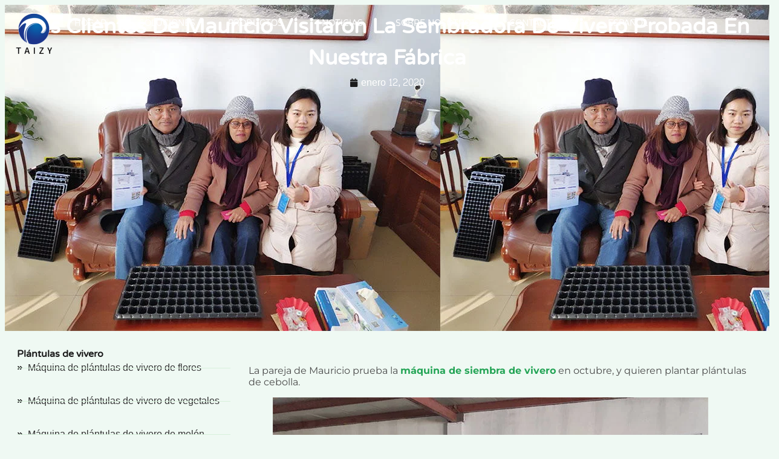

--- FILE ---
content_type: text/html; charset=UTF-8
request_url: https://nurseryseedingmachine.com/es/the-mauritius-customers-visited-tested-nursery-seeding-machine-in-our-factory/
body_size: 23300
content:
<!doctype html> <html lang="es-ES" prefix="og: https://ogp.me/ns#"> <head> 	<meta charset="UTF-8"> 	<meta name="viewport" content="width=device-width, initial-scale=1"> 	<link rel="profile" href="https://gmpg.org/xfn/11"> 	 <!-- Optimización en motores de búsqueda por Rank Math PRO -  https://rankmath.com/ --> <title>Los clientes de Mauricio visitaron la sembradora de vivero probada en nuestra fábrica</title> <meta name="description" content="La pareja de Mauricio probó la máquina sembradora de vivero en octubre y quieren plantar plántulas de cebolla. Probaron la máquina en nuestra fábrica."/> <meta name="robots" content="follow, index, max-snippet:-1, max-video-preview:-1, max-image-preview:large"/> <link rel="canonical" href="https://nurseryseedingmachine.com/es/the-mauritius-customers-visited-tested-nursery-seeding-machine-in-our-factory/" /> <meta property="og:locale" content="es_ES" /> <meta property="og:type" content="article" /> <meta property="og:title" content="Los clientes de Mauricio visitaron la sembradora de vivero probada en nuestra fábrica" /> <meta property="og:description" content="La pareja de Mauricio probó la máquina sembradora de vivero en octubre y quieren plantar plántulas de cebolla. Probaron la máquina en nuestra fábrica." /> <meta property="og:url" content="https://nurseryseedingmachine.com/es/the-mauritius-customers-visited-tested-nursery-seeding-machine-in-our-factory/" /> <meta property="og:site_name" content="Grupo Taizy" /> <meta property="article:tag" content="sembradora automática para viveros de" /> <meta property="article:section" content="Noticias" /> <meta property="og:updated_time" content="2024-03-12T14:08:35+08:00" /> <meta property="og:image" content="https://nurseryseedingmachine.com/wp-content/uploads/2020/01/seeding-machine-customer-photo.jpg" /> <meta property="og:image:secure_url" content="https://nurseryseedingmachine.com/wp-content/uploads/2020/01/seeding-machine-customer-photo.jpg" /> <meta property="og:image:width" content="720" /> <meta property="og:image:height" content="540" /> <meta property="og:image:alt" content="sembradora de vivero" /> <meta property="og:image:type" content="image/jpeg" /> <meta property="article:published_time" content="2020-01-12T19:25:45+08:00" /> <meta property="article:modified_time" content="2024-03-12T14:08:35+08:00" /> <meta name="twitter:card" content="summary_large_image" /> <meta name="twitter:title" content="Los clientes de Mauricio visitaron la sembradora de vivero probada en nuestra fábrica" /> <meta name="twitter:description" content="La pareja de Mauricio probó la máquina sembradora de vivero en octubre y quieren plantar plántulas de cebolla. Probaron la máquina en nuestra fábrica." /> <meta name="twitter:image" content="https://nurseryseedingmachine.com/wp-content/uploads/2020/01/seeding-machine-customer-photo.jpg" /> <meta name="twitter:label1" content="Escrito por" /> <meta name="twitter:data1" content="nursery" /> <meta name="twitter:label2" content="Tiempo de lectura" /> <meta name="twitter:data2" content="2 minutos" /> <script type="application/ld+json" class="rank-math-schema-pro">{
    "@context": "https:\/\/schema.org",
    "@graph": [
        {
            "@type": "Organization",
            "@id": "https:\/\/nurseryseedingmachine.com\/es\/#organization",
            "name": "Maquinaria para pl\u00e1ntulas de vivero Taizy",
            "url": "https:\/\/nurseryseedingmachine.com\/es",
            "logo": {
                "@type": "ImageObject",
                "@id": "https:\/\/nurseryseedingmachine.com\/es\/#logo",
                "url": "https:\/\/nurseryseedingmachine.com\/wp-content\/uploads\/2020\/01\/1.png",
                "contentUrl": "https:\/\/nurseryseedingmachine.com\/wp-content\/uploads\/2020\/01\/1.png",
                "caption": "Taizy Nursery Seedling Machinery",
                "inLanguage": "es",
                "width": "100",
                "height": "100"
            }
        },
        {
            "@type": "WebSite",
            "@id": "https:\/\/nurseryseedingmachine.com\/es\/#website",
            "url": "https:\/\/nurseryseedingmachine.com\/es",
            "name": "Maquinaria para pl\u00e1ntulas de vivero Taizy",
            "publisher": {
                "@id": "https:\/\/nurseryseedingmachine.com\/es\/#organization"
            },
            "inLanguage": "es"
        },
        {
            "@type": "ImageObject",
            "@id": "https:\/\/nurseryseedingmachine.com\/wp-content\/uploads\/2020\/01\/seeding-machine-customer-photo.jpg",
            "url": "https:\/\/nurseryseedingmachine.com\/wp-content\/uploads\/2020\/01\/seeding-machine-customer-photo.jpg",
            "width": "720",
            "height": "540",
            "inLanguage": "es"
        },
        {
            "@type": "WebPage",
            "@id": "https:\/\/nurseryseedingmachine.com\/es\/the-mauritius-customers-visited-tested-nursery-seeding-machine-in-our-factory\/#webpage",
            "url": "https:\/\/nurseryseedingmachine.com\/es\/the-mauritius-customers-visited-tested-nursery-seeding-machine-in-our-factory\/",
            "name": "Los clientes de Mauricio visitaron la sembradora de vivero probada en nuestra f\u00e1brica",
            "datePublished": "2020-01-12T19:25:45+08:00",
            "dateModified": "2024-03-12T14:08:35+08:00",
            "isPartOf": {
                "@id": "https:\/\/nurseryseedingmachine.com\/es\/#website"
            },
            "primaryImageOfPage": {
                "@id": "https:\/\/nurseryseedingmachine.com\/wp-content\/uploads\/2020\/01\/seeding-machine-customer-photo.jpg"
            },
            "inLanguage": "es"
        },
        {
            "@type": "Person",
            "@id": "https:\/\/nurseryseedingmachine.com\/es\/the-mauritius-customers-visited-tested-nursery-seeding-machine-in-our-factory\/#author",
            "name": "guarder\u00eda",
            "image": {
                "@type": "ImageObject",
                "@id": "https:\/\/secure.gravatar.com\/avatar\/b9d42041979fe2f3915122b96008b4b68c10b23b0e706d060e0287f922367ec5?s=96&amp;d=mm&amp;r=g",
                "url": "https:\/\/secure.gravatar.com\/avatar\/b9d42041979fe2f3915122b96008b4b68c10b23b0e706d060e0287f922367ec5?s=96&amp;d=mm&amp;r=g",
                "caption": "nursery",
                "inLanguage": "es"
            },
            "worksFor": {
                "@id": "https:\/\/nurseryseedingmachine.com\/es\/#organization"
            }
        },
        {
            "@type": "BlogPosting",
            "headline": "The Mauritius customers visited tested nursery seeding machine in our factory",
            "keywords": "nursery sowing machine, automatic nursery seeding machine",
            "datePublished": "2020-01-12T19:25:45+08:00",
            "dateModified": "2024-03-12T14:08:35+08:00",
            "author": {
                "@id": "https:\/\/nurseryseedingmachine.com\/es\/the-mauritius-customers-visited-tested-nursery-seeding-machine-in-our-factory\/#author",
                "name": "guarder\u00eda"
            },
            "publisher": {
                "@id": "https:\/\/nurseryseedingmachine.com\/es\/#organization"
            },
            "description": "La pareja de Mauricio prob\u00f3 la m\u00e1quina sembradora de vivero en octubre y quieren plantar pl\u00e1ntulas de cebolla. Probaron la m\u00e1quina en nuestra f\u00e1brica.",
            "name": "Los clientes de Mauricio visitaron la sembradora de vivero probada en nuestra f\u00e1brica",
            "@id": "https:\/\/nurseryseedingmachine.com\/es\/the-mauritius-customers-visited-tested-nursery-seeding-machine-in-our-factory\/#richSnippet",
            "isPartOf": {
                "@id": "https:\/\/nurseryseedingmachine.com\/es\/the-mauritius-customers-visited-tested-nursery-seeding-machine-in-our-factory\/#webpage"
            },
            "image": {
                "@id": "https:\/\/nurseryseedingmachine.com\/wp-content\/uploads\/2020\/01\/seeding-machine-customer-photo.jpg"
            },
            "inLanguage": "es",
            "mainEntityOfPage": {
                "@id": "https:\/\/nurseryseedingmachine.com\/es\/the-mauritius-customers-visited-tested-nursery-seeding-machine-in-our-factory\/#webpage"
            }
        }
    ]
}</script> <!-- /Plugin Rank Math WordPress SEO -->  <link rel='dns-prefetch' href='//stats.nurseryseedingmachine.com' /> <link rel="alternate" type="application/rss+xml" title="Taizy Group &raquo; Feed" href="https://nurseryseedingmachine.com/es/feed/" /> <link rel="alternate" type="application/rss+xml" title="Taizy Group &raquo; Feed de los comentarios" href="https://nurseryseedingmachine.com/es/comments/feed/" /> <link rel="alternate" type="application/rss+xml" title="Taizy Group &raquo; Comentario The Mauritius customers visited tested nursery seeding machine in our factory del feed" href="https://nurseryseedingmachine.com/es/the-mauritius-customers-visited-tested-nursery-seeding-machine-in-our-factory/feed/" /> <link rel="alternate" title="oEmbed (JSON)" type="application/json+oembed" href="https://nurseryseedingmachine.com/es/wp-json/oembed/1.0/embed?url=https%3A%2F%2Fnurseryseedingmachine.com%2Fes%2Fthe-mauritius-customers-visited-tested-nursery-seeding-machine-in-our-factory%2F" /> <link rel="alternate" title="oEmbed (XML)" type="text/xml+oembed" href="https://nurseryseedingmachine.com/es/wp-json/oembed/1.0/embed?url=https%3A%2F%2Fnurseryseedingmachine.com%2Fes%2Fthe-mauritius-customers-visited-tested-nursery-seeding-machine-in-our-factory%2F&#038;format=xml" /> <style id='wp-img-auto-sizes-contain-inline-css'> img:is([sizes=auto i],[sizes^="auto," i]){contain-intrinsic-size:3000px 1500px} /*# sourceURL=wp-img-auto-sizes-contain-inline-css */ </style>  <style id='wp-emoji-styles-inline-css'>  	img.wp-smiley, img.emoji { 		display: inline !important; 		border: none !important; 		box-shadow: none !important; 		height: 1em !important; 		width: 1em !important; 		margin: 0 0.07em !important; 		vertical-align: -0.1em !important; 		background: none !important; 		padding: 0 !important; 	} /*# sourceURL=wp-emoji-styles-inline-css */ </style> <link rel='stylesheet' id='wp-block-library-css' href='https://nurseryseedingmachine.com/wp-includes/css/dist/block-library/style.min.css?ver=6.9' media='all' /> <style id='global-styles-inline-css'> :root{--wp--preset--aspect-ratio--square: 1;--wp--preset--aspect-ratio--4-3: 4/3;--wp--preset--aspect-ratio--3-4: 3/4;--wp--preset--aspect-ratio--3-2: 3/2;--wp--preset--aspect-ratio--2-3: 2/3;--wp--preset--aspect-ratio--16-9: 16/9;--wp--preset--aspect-ratio--9-16: 9/16;--wp--preset--color--black: #000000;--wp--preset--color--cyan-bluish-gray: #abb8c3;--wp--preset--color--white: #ffffff;--wp--preset--color--pale-pink: #f78da7;--wp--preset--color--vivid-red: #cf2e2e;--wp--preset--color--luminous-vivid-orange: #ff6900;--wp--preset--color--luminous-vivid-amber: #fcb900;--wp--preset--color--light-green-cyan: #7bdcb5;--wp--preset--color--vivid-green-cyan: #00d084;--wp--preset--color--pale-cyan-blue: #8ed1fc;--wp--preset--color--vivid-cyan-blue: #0693e3;--wp--preset--color--vivid-purple: #9b51e0;--wp--preset--gradient--vivid-cyan-blue-to-vivid-purple: linear-gradient(135deg,rgb(6,147,227) 0%,rgb(155,81,224) 100%);--wp--preset--gradient--light-green-cyan-to-vivid-green-cyan: linear-gradient(135deg,rgb(122,220,180) 0%,rgb(0,208,130) 100%);--wp--preset--gradient--luminous-vivid-amber-to-luminous-vivid-orange: linear-gradient(135deg,rgb(252,185,0) 0%,rgb(255,105,0) 100%);--wp--preset--gradient--luminous-vivid-orange-to-vivid-red: linear-gradient(135deg,rgb(255,105,0) 0%,rgb(207,46,46) 100%);--wp--preset--gradient--very-light-gray-to-cyan-bluish-gray: linear-gradient(135deg,rgb(238,238,238) 0%,rgb(169,184,195) 100%);--wp--preset--gradient--cool-to-warm-spectrum: linear-gradient(135deg,rgb(74,234,220) 0%,rgb(151,120,209) 20%,rgb(207,42,186) 40%,rgb(238,44,130) 60%,rgb(251,105,98) 80%,rgb(254,248,76) 100%);--wp--preset--gradient--blush-light-purple: linear-gradient(135deg,rgb(255,206,236) 0%,rgb(152,150,240) 100%);--wp--preset--gradient--blush-bordeaux: linear-gradient(135deg,rgb(254,205,165) 0%,rgb(254,45,45) 50%,rgb(107,0,62) 100%);--wp--preset--gradient--luminous-dusk: linear-gradient(135deg,rgb(255,203,112) 0%,rgb(199,81,192) 50%,rgb(65,88,208) 100%);--wp--preset--gradient--pale-ocean: linear-gradient(135deg,rgb(255,245,203) 0%,rgb(182,227,212) 50%,rgb(51,167,181) 100%);--wp--preset--gradient--electric-grass: linear-gradient(135deg,rgb(202,248,128) 0%,rgb(113,206,126) 100%);--wp--preset--gradient--midnight: linear-gradient(135deg,rgb(2,3,129) 0%,rgb(40,116,252) 100%);--wp--preset--font-size--small: 13px;--wp--preset--font-size--medium: 20px;--wp--preset--font-size--large: 36px;--wp--preset--font-size--x-large: 42px;--wp--preset--spacing--20: 0.44rem;--wp--preset--spacing--30: 0.67rem;--wp--preset--spacing--40: 1rem;--wp--preset--spacing--50: 1.5rem;--wp--preset--spacing--60: 2.25rem;--wp--preset--spacing--70: 3.38rem;--wp--preset--spacing--80: 5.06rem;--wp--preset--shadow--natural: 6px 6px 9px rgba(0, 0, 0, 0.2);--wp--preset--shadow--deep: 12px 12px 50px rgba(0, 0, 0, 0.4);--wp--preset--shadow--sharp: 6px 6px 0px rgba(0, 0, 0, 0.2);--wp--preset--shadow--outlined: 6px 6px 0px -3px rgb(255, 255, 255), 6px 6px rgb(0, 0, 0);--wp--preset--shadow--crisp: 6px 6px 0px rgb(0, 0, 0);}:root { --wp--style--global--content-size: 800px;--wp--style--global--wide-size: 1200px; }:where(body) { margin: 0; }.wp-site-blocks > .alignleft { float: left; margin-right: 2em; }.wp-site-blocks > .alignright { float: right; margin-left: 2em; }.wp-site-blocks > .aligncenter { justify-content: center; margin-left: auto; margin-right: auto; }:where(.wp-site-blocks) > * { margin-block-start: 24px; margin-block-end: 0; }:where(.wp-site-blocks) > :first-child { margin-block-start: 0; }:where(.wp-site-blocks) > :last-child { margin-block-end: 0; }:root { --wp--style--block-gap: 24px; }:root :where(.is-layout-flow) > :first-child{margin-block-start: 0;}:root :where(.is-layout-flow) > :last-child{margin-block-end: 0;}:root :where(.is-layout-flow) > *{margin-block-start: 24px;margin-block-end: 0;}:root :where(.is-layout-constrained) > :first-child{margin-block-start: 0;}:root :where(.is-layout-constrained) > :last-child{margin-block-end: 0;}:root :where(.is-layout-constrained) > *{margin-block-start: 24px;margin-block-end: 0;}:root :where(.is-layout-flex){gap: 24px;}:root :where(.is-layout-grid){gap: 24px;}.is-layout-flow > .alignleft{float: left;margin-inline-start: 0;margin-inline-end: 2em;}.is-layout-flow > .alignright{float: right;margin-inline-start: 2em;margin-inline-end: 0;}.is-layout-flow > .aligncenter{margin-left: auto !important;margin-right: auto !important;}.is-layout-constrained > .alignleft{float: left;margin-inline-start: 0;margin-inline-end: 2em;}.is-layout-constrained > .alignright{float: right;margin-inline-start: 2em;margin-inline-end: 0;}.is-layout-constrained > .aligncenter{margin-left: auto !important;margin-right: auto !important;}.is-layout-constrained > :where(:not(.alignleft):not(.alignright):not(.alignfull)){max-width: var(--wp--style--global--content-size);margin-left: auto !important;margin-right: auto !important;}.is-layout-constrained > .alignwide{max-width: var(--wp--style--global--wide-size);}body .is-layout-flex{display: flex;}.is-layout-flex{flex-wrap: wrap;align-items: center;}.is-layout-flex > :is(*, div){margin: 0;}body .is-layout-grid{display: grid;}.is-layout-grid > :is(*, div){margin: 0;}body{padding-top: 0px;padding-right: 0px;padding-bottom: 0px;padding-left: 0px;}a:where(:not(.wp-element-button)){text-decoration: underline;}:root :where(.wp-element-button, .wp-block-button__link){background-color: #32373c;border-width: 0;color: #fff;font-family: inherit;font-size: inherit;font-style: inherit;font-weight: inherit;letter-spacing: inherit;line-height: inherit;padding-top: calc(0.667em + 2px);padding-right: calc(1.333em + 2px);padding-bottom: calc(0.667em + 2px);padding-left: calc(1.333em + 2px);text-decoration: none;text-transform: inherit;}.has-black-color{color: var(--wp--preset--color--black) !important;}.has-cyan-bluish-gray-color{color: var(--wp--preset--color--cyan-bluish-gray) !important;}.has-white-color{color: var(--wp--preset--color--white) !important;}.has-pale-pink-color{color: var(--wp--preset--color--pale-pink) !important;}.has-vivid-red-color{color: var(--wp--preset--color--vivid-red) !important;}.has-luminous-vivid-orange-color{color: var(--wp--preset--color--luminous-vivid-orange) !important;}.has-luminous-vivid-amber-color{color: var(--wp--preset--color--luminous-vivid-amber) !important;}.has-light-green-cyan-color{color: var(--wp--preset--color--light-green-cyan) !important;}.has-vivid-green-cyan-color{color: var(--wp--preset--color--vivid-green-cyan) !important;}.has-pale-cyan-blue-color{color: var(--wp--preset--color--pale-cyan-blue) !important;}.has-vivid-cyan-blue-color{color: var(--wp--preset--color--vivid-cyan-blue) !important;}.has-vivid-purple-color{color: var(--wp--preset--color--vivid-purple) !important;}.has-black-background-color{background-color: var(--wp--preset--color--black) !important;}.has-cyan-bluish-gray-background-color{background-color: var(--wp--preset--color--cyan-bluish-gray) !important;}.has-white-background-color{background-color: var(--wp--preset--color--white) !important;}.has-pale-pink-background-color{background-color: var(--wp--preset--color--pale-pink) !important;}.has-vivid-red-background-color{background-color: var(--wp--preset--color--vivid-red) !important;}.has-luminous-vivid-orange-background-color{background-color: var(--wp--preset--color--luminous-vivid-orange) !important;}.has-luminous-vivid-amber-background-color{background-color: var(--wp--preset--color--luminous-vivid-amber) !important;}.has-light-green-cyan-background-color{background-color: var(--wp--preset--color--light-green-cyan) !important;}.has-vivid-green-cyan-background-color{background-color: var(--wp--preset--color--vivid-green-cyan) !important;}.has-pale-cyan-blue-background-color{background-color: var(--wp--preset--color--pale-cyan-blue) !important;}.has-vivid-cyan-blue-background-color{background-color: var(--wp--preset--color--vivid-cyan-blue) !important;}.has-vivid-purple-background-color{background-color: var(--wp--preset--color--vivid-purple) !important;}.has-black-border-color{border-color: var(--wp--preset--color--black) !important;}.has-cyan-bluish-gray-border-color{border-color: var(--wp--preset--color--cyan-bluish-gray) !important;}.has-white-border-color{border-color: var(--wp--preset--color--white) !important;}.has-pale-pink-border-color{border-color: var(--wp--preset--color--pale-pink) !important;}.has-vivid-red-border-color{border-color: var(--wp--preset--color--vivid-red) !important;}.has-luminous-vivid-orange-border-color{border-color: var(--wp--preset--color--luminous-vivid-orange) !important;}.has-luminous-vivid-amber-border-color{border-color: var(--wp--preset--color--luminous-vivid-amber) !important;}.has-light-green-cyan-border-color{border-color: var(--wp--preset--color--light-green-cyan) !important;}.has-vivid-green-cyan-border-color{border-color: var(--wp--preset--color--vivid-green-cyan) !important;}.has-pale-cyan-blue-border-color{border-color: var(--wp--preset--color--pale-cyan-blue) !important;}.has-vivid-cyan-blue-border-color{border-color: var(--wp--preset--color--vivid-cyan-blue) !important;}.has-vivid-purple-border-color{border-color: var(--wp--preset--color--vivid-purple) !important;}.has-vivid-cyan-blue-to-vivid-purple-gradient-background{background: var(--wp--preset--gradient--vivid-cyan-blue-to-vivid-purple) !important;}.has-light-green-cyan-to-vivid-green-cyan-gradient-background{background: var(--wp--preset--gradient--light-green-cyan-to-vivid-green-cyan) !important;}.has-luminous-vivid-amber-to-luminous-vivid-orange-gradient-background{background: var(--wp--preset--gradient--luminous-vivid-amber-to-luminous-vivid-orange) !important;}.has-luminous-vivid-orange-to-vivid-red-gradient-background{background: var(--wp--preset--gradient--luminous-vivid-orange-to-vivid-red) !important;}.has-very-light-gray-to-cyan-bluish-gray-gradient-background{background: var(--wp--preset--gradient--very-light-gray-to-cyan-bluish-gray) !important;}.has-cool-to-warm-spectrum-gradient-background{background: var(--wp--preset--gradient--cool-to-warm-spectrum) !important;}.has-blush-light-purple-gradient-background{background: var(--wp--preset--gradient--blush-light-purple) !important;}.has-blush-bordeaux-gradient-background{background: var(--wp--preset--gradient--blush-bordeaux) !important;}.has-luminous-dusk-gradient-background{background: var(--wp--preset--gradient--luminous-dusk) !important;}.has-pale-ocean-gradient-background{background: var(--wp--preset--gradient--pale-ocean) !important;}.has-electric-grass-gradient-background{background: var(--wp--preset--gradient--electric-grass) !important;}.has-midnight-gradient-background{background: var(--wp--preset--gradient--midnight) !important;}.has-small-font-size{font-size: var(--wp--preset--font-size--small) !important;}.has-medium-font-size{font-size: var(--wp--preset--font-size--medium) !important;}.has-large-font-size{font-size: var(--wp--preset--font-size--large) !important;}.has-x-large-font-size{font-size: var(--wp--preset--font-size--x-large) !important;} :root :where(.wp-block-pullquote){font-size: 1.5em;line-height: 1.6;} /*# sourceURL=global-styles-inline-css */ </style> <link rel='stylesheet' id='livechat-style-css' href='https://nurseryseedingmachine.com/wp-content/plugins/livechat/assets/css/livechat.css?ver=1758007440' media='all' /> <link rel='stylesheet' id='intl-tel-input-style-css' href='https://nurseryseedingmachine.com/wp-content/plugins/livechat/assets/css/intlTelInput.min.css?ver=1758007440' media='all' /> <link rel='stylesheet' id='elementor-frontend-css' href='https://nurseryseedingmachine.com/wp-content/plugins/elementor/assets/css/frontend.min.css?ver=3.34.3' media='all' /> <style id='elementor-frontend-inline-css'> .elementor-108 .elementor-element.elementor-element-9492b07:not(.elementor-motion-effects-element-type-background), .elementor-108 .elementor-element.elementor-element-9492b07 > .elementor-motion-effects-container > .elementor-motion-effects-layer{background-image:url("https://nurseryseedingmachine.com/wp-content/uploads/2020/01/seeding-machine-customer-photo.jpg");} /*# sourceURL=elementor-frontend-inline-css */ </style> <link rel='stylesheet' id='widget-image-css' href='https://nurseryseedingmachine.com/wp-content/plugins/elementor/assets/css/widget-image.min.css?ver=3.34.3' media='all' /> <link rel='stylesheet' id='widget-nav-menu-css' href='https://nurseryseedingmachine.com/wp-content/plugins/elementor-pro/assets/css/widget-nav-menu.min.css?ver=3.34.3' media='all' /> <link rel='stylesheet' id='e-sticky-css' href='https://nurseryseedingmachine.com/wp-content/plugins/elementor-pro/assets/css/modules/sticky.min.css?ver=3.34.3' media='all' /> <link rel='stylesheet' id='widget-heading-css' href='https://nurseryseedingmachine.com/wp-content/plugins/elementor/assets/css/widget-heading.min.css?ver=3.34.3' media='all' /> <link rel='stylesheet' id='swiper-css' href='https://nurseryseedingmachine.com/wp-content/plugins/elementor/assets/lib/swiper/v8/css/swiper.min.css?ver=8.4.5' media='all' /> <link rel='stylesheet' id='e-swiper-css' href='https://nurseryseedingmachine.com/wp-content/plugins/elementor/assets/css/conditionals/e-swiper.min.css?ver=3.34.3' media='all' /> <link rel='stylesheet' id='widget-loop-common-css' href='https://nurseryseedingmachine.com/wp-content/plugins/elementor-pro/assets/css/widget-loop-common.min.css?ver=3.34.3' media='all' /> <link rel='stylesheet' id='widget-loop-carousel-css' href='https://nurseryseedingmachine.com/wp-content/plugins/elementor-pro/assets/css/widget-loop-carousel.min.css?ver=3.34.3' media='all' /> <link rel='stylesheet' id='widget-icon-list-css' href='https://nurseryseedingmachine.com/wp-content/plugins/elementor/assets/css/widget-icon-list.min.css?ver=3.34.3' media='all' /> <link rel='stylesheet' id='widget-post-info-css' href='https://nurseryseedingmachine.com/wp-content/plugins/elementor-pro/assets/css/widget-post-info.min.css?ver=3.34.3' media='all' /> <link rel='stylesheet' id='widget-share-buttons-css' href='https://nurseryseedingmachine.com/wp-content/plugins/elementor-pro/assets/css/widget-share-buttons.min.css?ver=3.34.3' media='all' /> <link rel='stylesheet' id='e-apple-webkit-css' href='https://nurseryseedingmachine.com/wp-content/plugins/elementor/assets/css/conditionals/apple-webkit.min.css?ver=3.34.3' media='all' /> <link rel='stylesheet' id='elementor-post-677-css' href='https://nurseryseedingmachine.com/wp-content/uploads/elementor/css/post-677.css?ver=1769693660' media='all' /> <link rel='stylesheet' id='she-header-style-css' href='https://nurseryseedingmachine.com/wp-content/plugins/sticky-header-effects-for-elementor/assets/css/she-header-style.css?ver=2.1.7' media='all' /> <link rel='stylesheet' id='elementor-post-13-css' href='https://nurseryseedingmachine.com/wp-content/uploads/elementor/css/post-13.css?ver=1769693660' media='all' /> <link rel='stylesheet' id='elementor-post-36-css' href='https://nurseryseedingmachine.com/wp-content/uploads/elementor/css/post-36.css?ver=1769693660' media='all' /> <link rel='stylesheet' id='elementor-post-108-css' href='https://nurseryseedingmachine.com/wp-content/uploads/elementor/css/post-108.css?ver=1769693660' media='all' /> <link rel='stylesheet' id='trp-language-switcher-v2-css' href='https://nurseryseedingmachine.com/wp-content/plugins/translatepress-multilingual/assets/css/trp-language-switcher-v2.css?ver=3.0.7' media='all' /> <link rel='stylesheet' id='elementor-gf-local-varelaround-css' href='https://nurseryseedingmachine.com/wp-content/uploads/elementor/google-fonts/css/varelaround.css?ver=1737443952' media='all' /> <link rel='stylesheet' id='elementor-gf-local-content-css' href='https://nurseryseedingmachine.com/wp-content/uploads/elementor/google-fonts/css/content.css?ver=1737443952' media='all' /> <link rel='stylesheet' id='elementor-gf-local-montserrat-css' href='https://nurseryseedingmachine.com/wp-content/uploads/elementor/google-fonts/css/montserrat.css?ver=1737443955' media='all' /> <script src="https://nurseryseedingmachine.com/wp-includes/js/jquery/jquery.min.js?ver=3.7.1" id="jquery-core-js"></script> <script src="https://nurseryseedingmachine.com/wp-includes/js/jquery/jquery-migrate.min.js?ver=3.4.1" id="jquery-migrate-js"></script> <script defer data-domain='nurseryseedingmachine.com/es' data-api='https://stats.nurseryseedingmachine.com/api/event' data-cfasync='false' src="https://stats.nurseryseedingmachine.com/js/plausible.outbound-links.js?ver=2.5.0" id="plausible-analytics-js"></script> <script id="plausible-analytics-js-after">
window.plausible = window.plausible || function() { (window.plausible.q = window.plausible.q || []).push(arguments) }
//# sourceURL=plausible-analytics-js-after
</script> <script src="https://nurseryseedingmachine.com/wp-content/plugins/livechat/assets/js/intlTelInput.min.js?ver=1758007440" id="intl-tel-input-func-js"></script> <script src="https://nurseryseedingmachine.com/wp-content/plugins/sticky-header-effects-for-elementor/assets/js/she-header.js?ver=2.1.7" id="she-header-js"></script> <script src="https://nurseryseedingmachine.com/wp-content/plugins/translatepress-multilingual/assets/js/trp-frontend-language-switcher.js?ver=3.0.7" id="trp-language-switcher-js-v2-js"></script> <link rel="https://api.w.org/" href="https://nurseryseedingmachine.com/es/wp-json/" /><link rel="alternate" title="JSON" type="application/json" href="https://nurseryseedingmachine.com/es/wp-json/wp/v2/posts/431" /><link rel="EditURI" type="application/rsd+xml" title="RSD" href="https://nurseryseedingmachine.com/xmlrpc.php?rsd" /> <meta name="generator" content="WordPress 6.9" /> <link rel='shortlink' href='https://nurseryseedingmachine.com/es/?p=431' /> <link rel="alternate" hreflang="en-US" href="https://nurseryseedingmachine.com/the-mauritius-customers-visited-tested-nursery-seeding-machine-in-our-factory/"/> <link rel="alternate" hreflang="zh-CN" href="https://nurseryseedingmachine.com/zh/the-mauritius-customers-visited-tested-nursery-seeding-machine-in-our-factory/"/> <link rel="alternate" hreflang="ar" href="https://nurseryseedingmachine.com/ar/the-mauritius-customers-visited-tested-nursery-seeding-machine-in-our-factory/"/> <link rel="alternate" hreflang="es-ES" href="https://nurseryseedingmachine.com/es/the-mauritius-customers-visited-tested-nursery-seeding-machine-in-our-factory/"/> <link rel="alternate" hreflang="ru-RU" href="https://nurseryseedingmachine.com/ru/the-mauritius-customers-visited-tested-nursery-seeding-machine-in-our-factory/"/> <link rel="alternate" hreflang="fr-FR" href="https://nurseryseedingmachine.com/fr/the-mauritius-customers-visited-tested-nursery-seeding-machine-in-our-factory/"/> <link rel="alternate" hreflang="id-ID" href="https://nurseryseedingmachine.com/id/the-mauritius-customers-visited-tested-nursery-seeding-machine-in-our-factory/"/> <link rel="alternate" hreflang="pt-PT" href="https://nurseryseedingmachine.com/pt/the-mauritius-customers-visited-tested-nursery-seeding-machine-in-our-factory/"/> <link rel="alternate" hreflang="th" href="https://nurseryseedingmachine.com/th/the-mauritius-customers-visited-tested-nursery-seeding-machine-in-our-factory/"/> <link rel="alternate" hreflang="vi" href="https://nurseryseedingmachine.com/vi/the-mauritius-customers-visited-tested-nursery-seeding-machine-in-our-factory/"/> <link rel="alternate" hreflang="de-DE" href="https://nurseryseedingmachine.com/de/the-mauritius-customers-visited-tested-nursery-seeding-machine-in-our-factory/"/> <link rel="alternate" hreflang="sw" href="https://nurseryseedingmachine.com/sw/the-mauritius-customers-visited-tested-nursery-seeding-machine-in-our-factory/"/> <link rel="alternate" hreflang="ms-MY" href="https://nurseryseedingmachine.com/ms/the-mauritius-customers-visited-tested-nursery-seeding-machine-in-our-factory/"/> <link rel="alternate" hreflang="en" href="https://nurseryseedingmachine.com/the-mauritius-customers-visited-tested-nursery-seeding-machine-in-our-factory/"/> <link rel="alternate" hreflang="zh" href="https://nurseryseedingmachine.com/zh/the-mauritius-customers-visited-tested-nursery-seeding-machine-in-our-factory/"/> <link rel="alternate" hreflang="es" href="https://nurseryseedingmachine.com/es/the-mauritius-customers-visited-tested-nursery-seeding-machine-in-our-factory/"/> <link rel="alternate" hreflang="ru" href="https://nurseryseedingmachine.com/ru/the-mauritius-customers-visited-tested-nursery-seeding-machine-in-our-factory/"/> <link rel="alternate" hreflang="fr" href="https://nurseryseedingmachine.com/fr/the-mauritius-customers-visited-tested-nursery-seeding-machine-in-our-factory/"/> <link rel="alternate" hreflang="id" href="https://nurseryseedingmachine.com/id/the-mauritius-customers-visited-tested-nursery-seeding-machine-in-our-factory/"/> <link rel="alternate" hreflang="pt" href="https://nurseryseedingmachine.com/pt/the-mauritius-customers-visited-tested-nursery-seeding-machine-in-our-factory/"/> <link rel="alternate" hreflang="de" href="https://nurseryseedingmachine.com/de/the-mauritius-customers-visited-tested-nursery-seeding-machine-in-our-factory/"/> <link rel="alternate" hreflang="ms" href="https://nurseryseedingmachine.com/ms/the-mauritius-customers-visited-tested-nursery-seeding-machine-in-our-factory/"/> <meta name="generator" content="Elementor 3.34.3; features: e_font_icon_svg, additional_custom_breakpoints; settings: css_print_method-external, google_font-enabled, font_display-auto"> 			<style> 				.e-con.e-parent:nth-of-type(n+4):not(.e-lazyloaded):not(.e-no-lazyload), 				.e-con.e-parent:nth-of-type(n+4):not(.e-lazyloaded):not(.e-no-lazyload) * { 					background-image: none !important; 				} 				@media screen and (max-height: 1024px) { 					.e-con.e-parent:nth-of-type(n+3):not(.e-lazyloaded):not(.e-no-lazyload), 					.e-con.e-parent:nth-of-type(n+3):not(.e-lazyloaded):not(.e-no-lazyload) * { 						background-image: none !important; 					} 				} 				@media screen and (max-height: 640px) { 					.e-con.e-parent:nth-of-type(n+2):not(.e-lazyloaded):not(.e-no-lazyload), 					.e-con.e-parent:nth-of-type(n+2):not(.e-lazyloaded):not(.e-no-lazyload) * { 						background-image: none !important; 					} 				} 			</style> 			<link rel="icon" href="https://nurseryseedingmachine.com/wp-content/uploads/2020/01/cropped-taizylogo1.png" sizes="32x32" /> <link rel="icon" href="https://nurseryseedingmachine.com/wp-content/uploads/2020/01/cropped-taizylogo1.png" sizes="192x192" /> <link rel="apple-touch-icon" href="https://nurseryseedingmachine.com/wp-content/uploads/2020/01/cropped-taizylogo1.png" /> <meta name="msapplication-TileImage" content="https://nurseryseedingmachine.com/wp-content/uploads/2020/01/cropped-taizylogo1.png" /> 		<style id="wp-custom-css"> 			.elementor-posts .elementor-post__card .elementor-post__thumbnail {     padding-bottom: 0 !important; }		</style> 		</head> <body class="wp-singular post-template-default single single-post postid-431 single-format-standard wp-custom-logo wp-embed-responsive wp-theme-hello-elementor wp-child-theme-hello-theme-child-master translatepress-es_ES hello-elementor-default elementor-default elementor-kit-677 elementor-page-108">   <a class="skip-link screen-reader-text" href="#content">Ir al contenido</a>  		<header data-elementor-type="header" data-elementor-id="13" class="elementor elementor-13 elementor-location-header" data-elementor-post-type="elementor_library">  			<header class="elementor-element elementor-element-213f7b2 e-con-full she-header-yes she-header-transparent-yes e-flex e-con e-parent" data-id="213f7b2" data-element_type="container" data-settings="{&quot;background_background&quot;:&quot;classic&quot;,&quot;sticky_on&quot;:[&quot;desktop&quot;],&quot;transparent&quot;:&quot;yes&quot;,&quot;transparent_header_show&quot;:&quot;yes&quot;,&quot;background_show&quot;:&quot;yes&quot;,&quot;background&quot;:&quot;#000000BD&quot;,&quot;custom_height_header&quot;:{&quot;unit&quot;:&quot;px&quot;,&quot;size&quot;:50,&quot;sizes&quot;:[]},&quot;custom_height_header_logo&quot;:{&quot;unit&quot;:&quot;px&quot;,&quot;size&quot;:80,&quot;sizes&quot;:[]},&quot;sticky&quot;:&quot;top&quot;,&quot;shrink_header&quot;:&quot;yes&quot;,&quot;shrink_header_logo&quot;:&quot;yes&quot;,&quot;sticky_offset&quot;:0,&quot;sticky_effects_offset&quot;:0,&quot;sticky_anchor_link_offset&quot;:0,&quot;transparent_on&quot;:[&quot;desktop&quot;,&quot;tablet&quot;,&quot;mobile&quot;],&quot;scroll_distance&quot;:{&quot;unit&quot;:&quot;px&quot;,&quot;size&quot;:60,&quot;sizes&quot;:[]},&quot;scroll_distance_tablet&quot;:{&quot;unit&quot;:&quot;px&quot;,&quot;size&quot;:&quot;&quot;,&quot;sizes&quot;:[]},&quot;scroll_distance_mobile&quot;:{&quot;unit&quot;:&quot;px&quot;,&quot;size&quot;:&quot;&quot;,&quot;sizes&quot;:[]},&quot;she_offset_top&quot;:{&quot;unit&quot;:&quot;px&quot;,&quot;size&quot;:0,&quot;sizes&quot;:[]},&quot;she_offset_top_tablet&quot;:{&quot;unit&quot;:&quot;px&quot;,&quot;size&quot;:&quot;&quot;,&quot;sizes&quot;:[]},&quot;she_offset_top_mobile&quot;:{&quot;unit&quot;:&quot;px&quot;,&quot;size&quot;:&quot;&quot;,&quot;sizes&quot;:[]},&quot;she_width&quot;:{&quot;unit&quot;:&quot;%&quot;,&quot;size&quot;:100,&quot;sizes&quot;:[]},&quot;she_width_tablet&quot;:{&quot;unit&quot;:&quot;px&quot;,&quot;size&quot;:&quot;&quot;,&quot;sizes&quot;:[]},&quot;she_width_mobile&quot;:{&quot;unit&quot;:&quot;px&quot;,&quot;size&quot;:&quot;&quot;,&quot;sizes&quot;:[]},&quot;she_padding&quot;:{&quot;unit&quot;:&quot;px&quot;,&quot;top&quot;:0,&quot;right&quot;:&quot;&quot;,&quot;bottom&quot;:0,&quot;left&quot;:&quot;&quot;,&quot;isLinked&quot;:true},&quot;she_padding_tablet&quot;:{&quot;unit&quot;:&quot;px&quot;,&quot;top&quot;:&quot;&quot;,&quot;right&quot;:&quot;&quot;,&quot;bottom&quot;:&quot;&quot;,&quot;left&quot;:&quot;&quot;,&quot;isLinked&quot;:true},&quot;she_padding_mobile&quot;:{&quot;unit&quot;:&quot;px&quot;,&quot;top&quot;:&quot;&quot;,&quot;right&quot;:&quot;&quot;,&quot;bottom&quot;:&quot;&quot;,&quot;left&quot;:&quot;&quot;,&quot;isLinked&quot;:true},&quot;custom_height_header_tablet&quot;:{&quot;unit&quot;:&quot;px&quot;,&quot;size&quot;:&quot;&quot;,&quot;sizes&quot;:[]},&quot;custom_height_header_mobile&quot;:{&quot;unit&quot;:&quot;px&quot;,&quot;size&quot;:&quot;&quot;,&quot;sizes&quot;:[]},&quot;custom_height_header_logo_tablet&quot;:{&quot;unit&quot;:&quot;px&quot;,&quot;size&quot;:&quot;&quot;,&quot;sizes&quot;:[]},&quot;custom_height_header_logo_mobile&quot;:{&quot;unit&quot;:&quot;px&quot;,&quot;size&quot;:&quot;&quot;,&quot;sizes&quot;:[]}}"> 				<div class="elementor-element elementor-element-bc0f1e4 elementor-widget__width-auto elementor-widget elementor-widget-theme-site-logo elementor-widget-image" data-id="bc0f1e4" data-element_type="widget" data-widget_type="theme-site-logo.default"> 											<a href="https://nurseryseedingmachine.com/es">  			<img src="https://nurseryseedingmachine.com/wp-content/uploads/elementor/thumbs/taizylogo1-pw52ajafx66hchlnytjscq5kscuc6ut76sgywz9xy8.png" title="taizylogo1" alt="taizylogo1" loading="lazy" />				</a>  											</div> 				<div class="elementor-element elementor-element-f281fbe elementor-nav-menu__align-end elementor-nav-menu--stretch elementor-widget__width-auto elementor-nav-menu--dropdown-tablet elementor-nav-menu__text-align-aside elementor-nav-menu--toggle elementor-nav-menu--burger elementor-widget elementor-widget-nav-menu" data-id="f281fbe" data-element_type="widget" data-settings="{&quot;full_width&quot;:&quot;stretch&quot;,&quot;submenu_icon&quot;:{&quot;value&quot;:&quot;&lt;i aria-hidden=\&quot;true\&quot; class=\&quot;\&quot;&gt;&lt;\/i&gt;&quot;,&quot;library&quot;:&quot;&quot;},&quot;layout&quot;:&quot;horizontal&quot;,&quot;toggle&quot;:&quot;burger&quot;}" data-widget_type="nav-menu.default"> 								<nav aria-label="Menú" class="elementor-nav-menu--main elementor-nav-menu__container elementor-nav-menu--layout-horizontal e--pointer-none">  				<ul id="menu-1-f281fbe" class="elementor-nav-menu"><li class="menu-item menu-item-type-custom menu-item-object-custom menu-item-20"><a href="https://nurseryseedingmachine.com/es/" class="elementor-item">Hogar</a></li> <li class="menu-item menu-item-type-post_type menu-item-object-page menu-item-2817"><a href="https://nurseryseedingmachine.com/es/trasplantador-de-plantulas/" class="elementor-item">Soluciones</a></li> <li class="menu-item menu-item-type-custom menu-item-object-custom menu-item-has-children menu-item-26"><a href="https://nurseryseedingmachine.com/es/productos/" class="elementor-item">Productos</a> <ul class="sub-menu elementor-nav-menu--dropdown"> 	<li class="menu-item menu-item-type-taxonomy menu-item-object-category menu-item-23"><a href="https://nurseryseedingmachine.com/es/siembra-en-vivero/" class="elementor-sub-item">Máquina de plántulas de vivero</a></li> 	<li class="menu-item menu-item-type-taxonomy menu-item-object-category menu-item-24"><a href="https://nurseryseedingmachine.com/es/bandejas-de-plantulas/" class="elementor-sub-item">Bandejas de plántulas de vivero</a></li> 	<li class="menu-item menu-item-type-taxonomy menu-item-object-category menu-item-25"><a href="https://nurseryseedingmachine.com/es/trasplantador-de-vegetales/" class="elementor-sub-item">Trasplantador de vegetales</a></li> 	<li class="menu-item menu-item-type-post_type menu-item-object-post menu-item-9991"><a href="https://nurseryseedingmachine.com/es/sembradora-semiautomatica-para-viveros/" class="elementor-sub-item">Sembradora semiautomática para viveros a la venta</a></li> 	<li class="menu-item menu-item-type-post_type menu-item-object-post menu-item-9992"><a href="https://nurseryseedingmachine.com/es/sembradora-para-viveros/" class="elementor-sub-item">Máquina sembradora de vivero</a></li> 	<li class="menu-item menu-item-type-post_type menu-item-object-post menu-item-9993"><a href="https://nurseryseedingmachine.com/es/trasplantadora-de-vegetales-maquina-trasplantadora-de-plantulas/" class="elementor-sub-item">Trasplantadora de plántulas</a></li> </ul> </li> <li class="menu-item menu-item-type-taxonomy menu-item-object-category current-post-ancestor current-menu-parent current-post-parent menu-item-27"><a href="https://nurseryseedingmachine.com/es/noticias/" class="elementor-item">Noticias</a></li> <li class="menu-item menu-item-type-post_type menu-item-object-page menu-item-21"><a href="https://nurseryseedingmachine.com/es/sobre-nosotros/" class="elementor-item">Sobre nosotros</a></li> <li class="menu-item menu-item-type-post_type menu-item-object-page menu-item-22"><a href="https://nurseryseedingmachine.com/es/contactenos/" class="elementor-item">Contáctenos</a></li> <li class="trp-language-switcher-container trp-menu-ls-item trp-menu-ls-desktop current-language-menu-item menu-item menu-item-type-post_type menu-item-object-language_switcher menu-item-has-children menu-item-12418"><a href="https://nurseryseedingmachine.com/es/the-mauritius-customers-visited-tested-nursery-seeding-machine-in-our-factory/" class="elementor-item elementor-item-anchor"><span class="trp-menu-ls-label" data-no-translation title="Español"><span class="trp-ls-language-name">Español</span></span></a> <ul class="sub-menu elementor-nav-menu--dropdown"> 	<li class="trp-language-switcher-container trp-menu-ls-item trp-menu-ls-desktop menu-item menu-item-type-post_type menu-item-object-language_switcher menu-item-12424"><a href="https://nurseryseedingmachine.com/the-mauritius-customers-visited-tested-nursery-seeding-machine-in-our-factory/" class="elementor-sub-item elementor-item-anchor"><span class="trp-menu-ls-label" data-no-translation title="English"><span class="trp-ls-language-name">English</span></span></a></li> 	<li class="trp-language-switcher-container trp-menu-ls-item trp-menu-ls-desktop menu-item menu-item-type-post_type menu-item-object-language_switcher menu-item-12419"><a href="https://nurseryseedingmachine.com/fr/the-mauritius-customers-visited-tested-nursery-seeding-machine-in-our-factory/" class="elementor-sub-item elementor-item-anchor"><span class="trp-menu-ls-label" data-no-translation title="Français"><span class="trp-ls-language-name">Français</span></span></a></li> 	<li class="trp-language-switcher-container trp-menu-ls-item trp-menu-ls-desktop menu-item menu-item-type-post_type menu-item-object-language_switcher menu-item-12420"><a href="https://nurseryseedingmachine.com/ru/the-mauritius-customers-visited-tested-nursery-seeding-machine-in-our-factory/" class="elementor-sub-item elementor-item-anchor"><span class="trp-menu-ls-label" data-no-translation title="Русский"><span class="trp-ls-language-name">Русский</span></span></a></li> 	<li class="trp-language-switcher-container trp-menu-ls-item trp-menu-ls-desktop menu-item menu-item-type-post_type menu-item-object-language_switcher menu-item-12422"><a href="https://nurseryseedingmachine.com/ar/the-mauritius-customers-visited-tested-nursery-seeding-machine-in-our-factory/" class="elementor-sub-item elementor-item-anchor"><span class="trp-menu-ls-label" data-no-translation title="العربية"><span class="trp-ls-language-name">العربية</span></span></a></li> 	<li class="trp-language-switcher-container trp-menu-ls-item trp-menu-ls-desktop menu-item menu-item-type-post_type menu-item-object-language_switcher menu-item-12637"><a href="https://nurseryseedingmachine.com/pt/the-mauritius-customers-visited-tested-nursery-seeding-machine-in-our-factory/" class="elementor-sub-item elementor-item-anchor"><span class="trp-menu-ls-label" data-no-translation title="Português"><span class="trp-ls-language-name">Português</span></span></a></li> 	<li class="trp-language-switcher-container trp-menu-ls-item trp-menu-ls-desktop menu-item menu-item-type-post_type menu-item-object-language_switcher menu-item-14029"><a href="https://nurseryseedingmachine.com/sw/the-mauritius-customers-visited-tested-nursery-seeding-machine-in-our-factory/" class="elementor-sub-item elementor-item-anchor"><span class="trp-menu-ls-label" data-no-translation title="Kiswahili"><span class="trp-ls-language-name">Kiswahili</span></span></a></li> 	<li class="trp-language-switcher-container trp-menu-ls-item trp-menu-ls-desktop menu-item menu-item-type-post_type menu-item-object-language_switcher menu-item-12605"><a href="https://nurseryseedingmachine.com/id/the-mauritius-customers-visited-tested-nursery-seeding-machine-in-our-factory/" class="elementor-sub-item elementor-item-anchor"><span class="trp-menu-ls-label" data-no-translation title="Bahasa Indonesia"><span class="trp-ls-language-name">Bahasa Indonesia</span></span></a></li> 	<li class="trp-language-switcher-container trp-menu-ls-item trp-menu-ls-desktop menu-item menu-item-type-post_type menu-item-object-language_switcher menu-item-14031"><a href="https://nurseryseedingmachine.com/ms/the-mauritius-customers-visited-tested-nursery-seeding-machine-in-our-factory/" class="elementor-sub-item elementor-item-anchor"><span class="trp-menu-ls-label" data-no-translation title="Bahasa Melayu"><span class="trp-ls-language-name">Bahasa Melayu</span></span></a></li> 	<li class="trp-language-switcher-container trp-menu-ls-item trp-menu-ls-desktop menu-item menu-item-type-post_type menu-item-object-language_switcher menu-item-13822"><a href="https://nurseryseedingmachine.com/de/the-mauritius-customers-visited-tested-nursery-seeding-machine-in-our-factory/" class="elementor-sub-item elementor-item-anchor"><span class="trp-menu-ls-label" data-no-translation title="Deutsch"><span class="trp-ls-language-name">Deutsch</span></span></a></li> 	<li class="trp-language-switcher-container trp-menu-ls-item trp-menu-ls-desktop menu-item menu-item-type-post_type menu-item-object-language_switcher menu-item-13823"><a href="https://nurseryseedingmachine.com/vi/the-mauritius-customers-visited-tested-nursery-seeding-machine-in-our-factory/" class="elementor-sub-item elementor-item-anchor"><span class="trp-menu-ls-label" data-no-translation title="Tiếng Việt"><span class="trp-ls-language-name">Tiếng Việt</span></span></a></li> 	<li class="trp-language-switcher-container trp-menu-ls-item trp-menu-ls-desktop menu-item menu-item-type-post_type menu-item-object-language_switcher menu-item-13824"><a href="https://nurseryseedingmachine.com/th/the-mauritius-customers-visited-tested-nursery-seeding-machine-in-our-factory/" class="elementor-sub-item elementor-item-anchor"><span class="trp-menu-ls-label" data-no-translation title="ไทย"><span class="trp-ls-language-name">ไทย</span></span></a></li> 	<li class="trp-language-switcher-container trp-menu-ls-item trp-menu-ls-desktop menu-item menu-item-type-post_type menu-item-object-language_switcher menu-item-12423"><a href="https://nurseryseedingmachine.com/zh/the-mauritius-customers-visited-tested-nursery-seeding-machine-in-our-factory/" class="elementor-sub-item elementor-item-anchor"><span class="trp-menu-ls-label" data-no-translation title="简体中文"><span class="trp-ls-language-name">简体中文</span></span></a></li> </ul> </li> </ul>			</nav>  					<div class="elementor-menu-toggle" role="button" tabindex="0" aria-label="Alternar menú" aria-expanded="false">  			<svg aria-hidden="true" role="presentation" class="elementor-menu-toggle__icon--open e-font-icon-svg e-eicon-menu-bar" viewbox="0 0 1000 1000" xmlns="http://www.w3.org/2000/svg"><path d="M104 333H896C929 333 958 304 958 271S929 208 896 208H104C71 208 42 237 42 271S71 333 104 333ZM104 583H896C929 583 958 554 958 521S929 458 896 458H104C71 458 42 487 42 521S71 583 104 583ZM104 833H896C929 833 958 804 958 771S929 708 896 708H104C71 708 42 737 42 771S71 833 104 833Z"></path></svg><svg aria-hidden="true" role="presentation" class="elementor-menu-toggle__icon--close e-font-icon-svg e-eicon-close" viewbox="0 0 1000 1000" xmlns="http://www.w3.org/2000/svg"><path d="M742 167L500 408 258 167C246 154 233 150 217 150 196 150 179 158 167 167 154 179 150 196 150 212 150 229 154 242 171 254L408 500 167 742C138 771 138 800 167 829 196 858 225 858 254 829L496 587 738 829C750 842 767 846 783 846 800 846 817 842 829 829 842 817 846 804 846 783 846 767 842 750 829 737L588 500 833 258C863 229 863 200 833 171 804 137 775 137 742 167Z"></path></svg>		</div>  					<nav class="elementor-nav-menu--dropdown elementor-nav-menu__container" aria-hidden="true">  				<ul id="menu-2-f281fbe" class="elementor-nav-menu"><li class="menu-item menu-item-type-custom menu-item-object-custom menu-item-20"><a href="https://nurseryseedingmachine.com/es/" class="elementor-item" tabindex="-1">Hogar</a></li> <li class="menu-item menu-item-type-post_type menu-item-object-page menu-item-2817"><a href="https://nurseryseedingmachine.com/es/trasplantador-de-plantulas/" class="elementor-item" tabindex="-1">Soluciones</a></li> <li class="menu-item menu-item-type-custom menu-item-object-custom menu-item-has-children menu-item-26"><a href="https://nurseryseedingmachine.com/es/productos/" class="elementor-item" tabindex="-1">Productos</a> <ul class="sub-menu elementor-nav-menu--dropdown"> 	<li class="menu-item menu-item-type-taxonomy menu-item-object-category menu-item-23"><a href="https://nurseryseedingmachine.com/es/siembra-en-vivero/" class="elementor-sub-item" tabindex="-1">Máquina de plántulas de vivero</a></li> 	<li class="menu-item menu-item-type-taxonomy menu-item-object-category menu-item-24"><a href="https://nurseryseedingmachine.com/es/bandejas-de-plantulas/" class="elementor-sub-item" tabindex="-1">Bandejas de plántulas de vivero</a></li> 	<li class="menu-item menu-item-type-taxonomy menu-item-object-category menu-item-25"><a href="https://nurseryseedingmachine.com/es/trasplantador-de-vegetales/" class="elementor-sub-item" tabindex="-1">Trasplantador de vegetales</a></li> 	<li class="menu-item menu-item-type-post_type menu-item-object-post menu-item-9991"><a href="https://nurseryseedingmachine.com/es/sembradora-semiautomatica-para-viveros/" class="elementor-sub-item" tabindex="-1">Sembradora semiautomática para viveros a la venta</a></li> 	<li class="menu-item menu-item-type-post_type menu-item-object-post menu-item-9992"><a href="https://nurseryseedingmachine.com/es/sembradora-para-viveros/" class="elementor-sub-item" tabindex="-1">Máquina sembradora de vivero</a></li> 	<li class="menu-item menu-item-type-post_type menu-item-object-post menu-item-9993"><a href="https://nurseryseedingmachine.com/es/trasplantadora-de-vegetales-maquina-trasplantadora-de-plantulas/" class="elementor-sub-item" tabindex="-1">Trasplantadora de plántulas</a></li> </ul> </li> <li class="menu-item menu-item-type-taxonomy menu-item-object-category current-post-ancestor current-menu-parent current-post-parent menu-item-27"><a href="https://nurseryseedingmachine.com/es/noticias/" class="elementor-item" tabindex="-1">Noticias</a></li> <li class="menu-item menu-item-type-post_type menu-item-object-page menu-item-21"><a href="https://nurseryseedingmachine.com/es/sobre-nosotros/" class="elementor-item" tabindex="-1">Sobre nosotros</a></li> <li class="menu-item menu-item-type-post_type menu-item-object-page menu-item-22"><a href="https://nurseryseedingmachine.com/es/contactenos/" class="elementor-item" tabindex="-1">Contáctenos</a></li> <li class="trp-language-switcher-container trp-menu-ls-item trp-menu-ls-desktop current-language-menu-item menu-item menu-item-type-post_type menu-item-object-language_switcher menu-item-has-children menu-item-12418"><a href="https://nurseryseedingmachine.com/es/the-mauritius-customers-visited-tested-nursery-seeding-machine-in-our-factory/" class="elementor-item elementor-item-anchor" tabindex="-1"><span class="trp-menu-ls-label" data-no-translation title="Español"><span class="trp-ls-language-name">Español</span></span></a> <ul class="sub-menu elementor-nav-menu--dropdown"> 	<li class="trp-language-switcher-container trp-menu-ls-item trp-menu-ls-desktop menu-item menu-item-type-post_type menu-item-object-language_switcher menu-item-12424"><a href="https://nurseryseedingmachine.com/the-mauritius-customers-visited-tested-nursery-seeding-machine-in-our-factory/" class="elementor-sub-item elementor-item-anchor" tabindex="-1"><span class="trp-menu-ls-label" data-no-translation title="English"><span class="trp-ls-language-name">English</span></span></a></li> 	<li class="trp-language-switcher-container trp-menu-ls-item trp-menu-ls-desktop menu-item menu-item-type-post_type menu-item-object-language_switcher menu-item-12419"><a href="https://nurseryseedingmachine.com/fr/the-mauritius-customers-visited-tested-nursery-seeding-machine-in-our-factory/" class="elementor-sub-item elementor-item-anchor" tabindex="-1"><span class="trp-menu-ls-label" data-no-translation title="Français"><span class="trp-ls-language-name">Français</span></span></a></li> 	<li class="trp-language-switcher-container trp-menu-ls-item trp-menu-ls-desktop menu-item menu-item-type-post_type menu-item-object-language_switcher menu-item-12420"><a href="https://nurseryseedingmachine.com/ru/the-mauritius-customers-visited-tested-nursery-seeding-machine-in-our-factory/" class="elementor-sub-item elementor-item-anchor" tabindex="-1"><span class="trp-menu-ls-label" data-no-translation title="Русский"><span class="trp-ls-language-name">Русский</span></span></a></li> 	<li class="trp-language-switcher-container trp-menu-ls-item trp-menu-ls-desktop menu-item menu-item-type-post_type menu-item-object-language_switcher menu-item-12422"><a href="https://nurseryseedingmachine.com/ar/the-mauritius-customers-visited-tested-nursery-seeding-machine-in-our-factory/" class="elementor-sub-item elementor-item-anchor" tabindex="-1"><span class="trp-menu-ls-label" data-no-translation title="العربية"><span class="trp-ls-language-name">العربية</span></span></a></li> 	<li class="trp-language-switcher-container trp-menu-ls-item trp-menu-ls-desktop menu-item menu-item-type-post_type menu-item-object-language_switcher menu-item-12637"><a href="https://nurseryseedingmachine.com/pt/the-mauritius-customers-visited-tested-nursery-seeding-machine-in-our-factory/" class="elementor-sub-item elementor-item-anchor" tabindex="-1"><span class="trp-menu-ls-label" data-no-translation title="Português"><span class="trp-ls-language-name">Português</span></span></a></li> 	<li class="trp-language-switcher-container trp-menu-ls-item trp-menu-ls-desktop menu-item menu-item-type-post_type menu-item-object-language_switcher menu-item-14029"><a href="https://nurseryseedingmachine.com/sw/the-mauritius-customers-visited-tested-nursery-seeding-machine-in-our-factory/" class="elementor-sub-item elementor-item-anchor" tabindex="-1"><span class="trp-menu-ls-label" data-no-translation title="Kiswahili"><span class="trp-ls-language-name">Kiswahili</span></span></a></li> 	<li class="trp-language-switcher-container trp-menu-ls-item trp-menu-ls-desktop menu-item menu-item-type-post_type menu-item-object-language_switcher menu-item-12605"><a href="https://nurseryseedingmachine.com/id/the-mauritius-customers-visited-tested-nursery-seeding-machine-in-our-factory/" class="elementor-sub-item elementor-item-anchor" tabindex="-1"><span class="trp-menu-ls-label" data-no-translation title="Bahasa Indonesia"><span class="trp-ls-language-name">Bahasa Indonesia</span></span></a></li> 	<li class="trp-language-switcher-container trp-menu-ls-item trp-menu-ls-desktop menu-item menu-item-type-post_type menu-item-object-language_switcher menu-item-14031"><a href="https://nurseryseedingmachine.com/ms/the-mauritius-customers-visited-tested-nursery-seeding-machine-in-our-factory/" class="elementor-sub-item elementor-item-anchor" tabindex="-1"><span class="trp-menu-ls-label" data-no-translation title="Bahasa Melayu"><span class="trp-ls-language-name">Bahasa Melayu</span></span></a></li> 	<li class="trp-language-switcher-container trp-menu-ls-item trp-menu-ls-desktop menu-item menu-item-type-post_type menu-item-object-language_switcher menu-item-13822"><a href="https://nurseryseedingmachine.com/de/the-mauritius-customers-visited-tested-nursery-seeding-machine-in-our-factory/" class="elementor-sub-item elementor-item-anchor" tabindex="-1"><span class="trp-menu-ls-label" data-no-translation title="Deutsch"><span class="trp-ls-language-name">Deutsch</span></span></a></li> 	<li class="trp-language-switcher-container trp-menu-ls-item trp-menu-ls-desktop menu-item menu-item-type-post_type menu-item-object-language_switcher menu-item-13823"><a href="https://nurseryseedingmachine.com/vi/the-mauritius-customers-visited-tested-nursery-seeding-machine-in-our-factory/" class="elementor-sub-item elementor-item-anchor" tabindex="-1"><span class="trp-menu-ls-label" data-no-translation title="Tiếng Việt"><span class="trp-ls-language-name">Tiếng Việt</span></span></a></li> 	<li class="trp-language-switcher-container trp-menu-ls-item trp-menu-ls-desktop menu-item menu-item-type-post_type menu-item-object-language_switcher menu-item-13824"><a href="https://nurseryseedingmachine.com/th/the-mauritius-customers-visited-tested-nursery-seeding-machine-in-our-factory/" class="elementor-sub-item elementor-item-anchor" tabindex="-1"><span class="trp-menu-ls-label" data-no-translation title="ไทย"><span class="trp-ls-language-name">ไทย</span></span></a></li> 	<li class="trp-language-switcher-container trp-menu-ls-item trp-menu-ls-desktop menu-item menu-item-type-post_type menu-item-object-language_switcher menu-item-12423"><a href="https://nurseryseedingmachine.com/zh/the-mauritius-customers-visited-tested-nursery-seeding-machine-in-our-factory/" class="elementor-sub-item elementor-item-anchor" tabindex="-1"><span class="trp-menu-ls-label" data-no-translation title="简体中文"><span class="trp-ls-language-name">简体中文</span></span></a></li> </ul> </li> </ul>			</nav>  						</div> 				</header> 				</header>  				<div data-elementor-type="single" data-elementor-id="108" class="elementor elementor-108 elementor-location-single post-431 post type-post status-publish format-standard has-post-thumbnail hentry category-news tag-automatic-nursery-seeding-machine-from" data-elementor-post-type="elementor_library">  			<div class="elementor-element elementor-element-9492b07 e-con-full e-flex e-con e-parent" data-id="9492b07" data-element_type="container" data-settings="{&quot;background_background&quot;:&quot;classic&quot;}"> 				<div class="elementor-element elementor-element-bf178ab elementor-widget elementor-widget-theme-post-title elementor-page-title elementor-widget-heading" data-id="bf178ab" data-element_type="widget" data-widget_type="theme-post-title.default"> 					<h1 class="elementor-heading-title elementor-size-default">Los clientes de Mauricio visitaron la sembradora de vivero probada en nuestra fábrica</h1>				</div> 				<div class="elementor-element elementor-element-bdbd90e elementor-align-center elementor-widget elementor-widget-post-info" data-id="bdbd90e" data-element_type="widget" data-widget_type="post-info.default"> 							<ul class="elementor-inline-items elementor-icon-list-items elementor-post-info">  								<li class="elementor-icon-list-item elementor-repeater-item-72a217a elementor-inline-item" itemprop="datePublished">  						<a href="https://nurseryseedingmachine.com/es/2020/01/12/">  											<span class="elementor-icon-list-icon">  								<svg aria-hidden="true" class="e-font-icon-svg e-fas-calendar" viewbox="0 0 448 512" xmlns="http://www.w3.org/2000/svg"><path d="M12 192h424c6.6 0 12 5.4 12 12v260c0 26.5-21.5 48-48 48H48c-26.5 0-48-21.5-48-48V204c0-6.6 5.4-12 12-12zm436-44v-36c0-26.5-21.5-48-48-48h-48V12c0-6.6-5.4-12-12-12h-40c-6.6 0-12 5.4-12 12v52H160V12c0-6.6-5.4-12-12-12h-40c-6.6 0-12 5.4-12 12v52H48C21.5 64 0 85.5 0 112v36c0 6.6 5.4 12 12 12h424c6.6 0 12-5.4 12-12z"></path></svg>							</span>  									<span class="elementor-icon-list-text elementor-post-info__item elementor-post-info__item--type-date">  										<time>enero 12, 2020</time>					</span>  									</a>  				</li>  				</ul>  						</div> 				</div> 		<main class="elementor-element elementor-element-66db6c1 e-flex e-con-boxed e-con e-parent" data-id="66db6c1" data-element_type="container"> 					<div class="e-con-inner"> 		<div class="elementor-element elementor-element-98340b9 e-con-full e-flex e-con e-child" data-id="98340b9" data-element_type="container"> 				<div class="elementor-element elementor-element-cac47d8 elementor-widget elementor-widget-heading" data-id="cac47d8" data-element_type="widget" data-widget_type="heading.default"> 					<div class="elementor-heading-title elementor-size-default">Plántulas de vivero</div>				</div> 				<div class="elementor-element elementor-element-ba8708a elementor-icon-list--layout-traditional elementor-list-item-link-full_width elementor-widget elementor-widget-icon-list" data-id="ba8708a" data-element_type="widget" data-widget_type="icon-list.default"> 							<ul class="elementor-icon-list-items"> 							<li class="elementor-icon-list-item"> 											<a href="https://nurseryseedingmachine.com/es/maquina-de-plantulas-de-vivero-de-flores/">  												<span class="elementor-icon-list-icon"> 							<svg aria-hidden="true" class="e-font-icon-svg e-fas-angle-double-right" viewbox="0 0 448 512" xmlns="http://www.w3.org/2000/svg"><path d="M224.3 273l-136 136c-9.4 9.4-24.6 9.4-33.9 0l-22.6-22.6c-9.4-9.4-9.4-24.6 0-33.9l96.4-96.4-96.4-96.4c-9.4-9.4-9.4-24.6 0-33.9L54.3 103c9.4-9.4 24.6-9.4 33.9 0l136 136c9.5 9.4 9.5 24.6.1 34zm192-34l-136-136c-9.4-9.4-24.6-9.4-33.9 0l-22.6 22.6c-9.4 9.4-9.4 24.6 0 33.9l96.4 96.4-96.4 96.4c-9.4 9.4-9.4 24.6 0 33.9l22.6 22.6c9.4 9.4 24.6 9.4 33.9 0l136-136c9.4-9.2 9.4-24.4 0-33.8z"></path></svg>						</span> 										<span class="elementor-icon-list-text">Máquina de plántulas de vivero de flores</span> 											</a> 									</li> 								<li class="elementor-icon-list-item"> 											<a href="https://nurseryseedingmachine.com/es/maquina-de-plantulas-de-vivero-de-verduras/">  												<span class="elementor-icon-list-icon"> 							<svg aria-hidden="true" class="e-font-icon-svg e-fas-angle-double-right" viewbox="0 0 448 512" xmlns="http://www.w3.org/2000/svg"><path d="M224.3 273l-136 136c-9.4 9.4-24.6 9.4-33.9 0l-22.6-22.6c-9.4-9.4-9.4-24.6 0-33.9l96.4-96.4-96.4-96.4c-9.4-9.4-9.4-24.6 0-33.9L54.3 103c9.4-9.4 24.6-9.4 33.9 0l136 136c9.5 9.4 9.5 24.6.1 34zm192-34l-136-136c-9.4-9.4-24.6-9.4-33.9 0l-22.6 22.6c-9.4 9.4-9.4 24.6 0 33.9l96.4 96.4-96.4 96.4c-9.4 9.4-9.4 24.6 0 33.9l22.6 22.6c9.4 9.4 24.6 9.4 33.9 0l136-136c9.4-9.2 9.4-24.4 0-33.8z"></path></svg>						</span> 										<span class="elementor-icon-list-text">Máquina de plántulas de vivero de vegetales</span> 											</a> 									</li> 								<li class="elementor-icon-list-item"> 											<a href="https://nurseryseedingmachine.com/es/maquina-de-plantulas-de-vivero-de-melon/">  												<span class="elementor-icon-list-icon"> 							<svg aria-hidden="true" class="e-font-icon-svg e-fas-angle-double-right" viewbox="0 0 448 512" xmlns="http://www.w3.org/2000/svg"><path d="M224.3 273l-136 136c-9.4 9.4-24.6 9.4-33.9 0l-22.6-22.6c-9.4-9.4-9.4-24.6 0-33.9l96.4-96.4-96.4-96.4c-9.4-9.4-9.4-24.6 0-33.9L54.3 103c9.4-9.4 24.6-9.4 33.9 0l136 136c9.5 9.4 9.5 24.6.1 34zm192-34l-136-136c-9.4-9.4-24.6-9.4-33.9 0l-22.6 22.6c-9.4 9.4-9.4 24.6 0 33.9l96.4 96.4-96.4 96.4c-9.4 9.4-9.4 24.6 0 33.9l22.6 22.6c9.4 9.4 24.6 9.4 33.9 0l136-136c9.4-9.2 9.4-24.4 0-33.8z"></path></svg>						</span> 										<span class="elementor-icon-list-text">Máquina de plántulas de vivero de melón</span> 											</a> 									</li> 								<li class="elementor-icon-list-item"> 											<a href="https://nurseryseedingmachine.com/es/sembradora-automatica-de-frutas-verduras-y-flores/">  												<span class="elementor-icon-list-icon"> 							<svg aria-hidden="true" class="e-font-icon-svg e-fas-angle-double-right" viewbox="0 0 448 512" xmlns="http://www.w3.org/2000/svg"><path d="M224.3 273l-136 136c-9.4 9.4-24.6 9.4-33.9 0l-22.6-22.6c-9.4-9.4-9.4-24.6 0-33.9l96.4-96.4-96.4-96.4c-9.4-9.4-9.4-24.6 0-33.9L54.3 103c9.4-9.4 24.6-9.4 33.9 0l136 136c9.5 9.4 9.5 24.6.1 34zm192-34l-136-136c-9.4-9.4-24.6-9.4-33.9 0l-22.6 22.6c-9.4 9.4-9.4 24.6 0 33.9l96.4 96.4-96.4 96.4c-9.4 9.4-9.4 24.6 0 33.9l22.6 22.6c9.4 9.4 24.6 9.4 33.9 0l136-136c9.4-9.2 9.4-24.4 0-33.8z"></path></svg>						</span> 										<span class="elementor-icon-list-text">Máquina sembradora automática</span> 											</a> 									</li> 								<li class="elementor-icon-list-item"> 											<a href="https://nurseryseedingmachine.com/es/sembradora-de-invernadero-para-vivero-de-hortalizas/">  												<span class="elementor-icon-list-icon"> 							<svg aria-hidden="true" class="e-font-icon-svg e-fas-angle-double-right" viewbox="0 0 448 512" xmlns="http://www.w3.org/2000/svg"><path d="M224.3 273l-136 136c-9.4 9.4-24.6 9.4-33.9 0l-22.6-22.6c-9.4-9.4-9.4-24.6 0-33.9l96.4-96.4-96.4-96.4c-9.4-9.4-9.4-24.6 0-33.9L54.3 103c9.4-9.4 24.6-9.4 33.9 0l136 136c9.5 9.4 9.5 24.6.1 34zm192-34l-136-136c-9.4-9.4-24.6-9.4-33.9 0l-22.6 22.6c-9.4 9.4-9.4 24.6 0 33.9l96.4 96.4-96.4 96.4c-9.4 9.4-9.4 24.6 0 33.9l22.6 22.6c9.4 9.4 24.6 9.4 33.9 0l136-136c9.4-9.2 9.4-24.4 0-33.8z"></path></svg>						</span> 										<span class="elementor-icon-list-text">Máquina sembradora de invernadero</span> 											</a> 									</li> 								<li class="elementor-icon-list-item"> 											<a href="https://nurseryseedingmachine.com/es/sembradora-para-viveros/">  												<span class="elementor-icon-list-icon"> 							<svg aria-hidden="true" class="e-font-icon-svg e-fas-angle-double-right" viewbox="0 0 448 512" xmlns="http://www.w3.org/2000/svg"><path d="M224.3 273l-136 136c-9.4 9.4-24.6 9.4-33.9 0l-22.6-22.6c-9.4-9.4-9.4-24.6 0-33.9l96.4-96.4-96.4-96.4c-9.4-9.4-9.4-24.6 0-33.9L54.3 103c9.4-9.4 24.6-9.4 33.9 0l136 136c9.5 9.4 9.5 24.6.1 34zm192-34l-136-136c-9.4-9.4-24.6-9.4-33.9 0l-22.6 22.6c-9.4 9.4-9.4 24.6 0 33.9l96.4 96.4-96.4 96.4c-9.4 9.4-9.4 24.6 0 33.9l22.6 22.6c9.4 9.4 24.6 9.4 33.9 0l136-136c9.4-9.2 9.4-24.4 0-33.8z"></path></svg>						</span> 										<span class="elementor-icon-list-text">Siembra de varias semillas de hortalizas</span> 											</a> 									</li> 								<li class="elementor-icon-list-item"> 											<a href="https://nurseryseedingmachine.com/es/sembradora-semiautomatica-para-viveros/">  												<span class="elementor-icon-list-icon"> 							<svg aria-hidden="true" class="e-font-icon-svg e-fas-angle-double-right" viewbox="0 0 448 512" xmlns="http://www.w3.org/2000/svg"><path d="M224.3 273l-136 136c-9.4 9.4-24.6 9.4-33.9 0l-22.6-22.6c-9.4-9.4-9.4-24.6 0-33.9l96.4-96.4-96.4-96.4c-9.4-9.4-9.4-24.6 0-33.9L54.3 103c9.4-9.4 24.6-9.4 33.9 0l136 136c9.5 9.4 9.5 24.6.1 34zm192-34l-136-136c-9.4-9.4-24.6-9.4-33.9 0l-22.6 22.6c-9.4 9.4-9.4 24.6 0 33.9l96.4 96.4-96.4 96.4c-9.4 9.4-9.4 24.6 0 33.9l22.6 22.6c9.4 9.4 24.6 9.4 33.9 0l136-136c9.4-9.2 9.4-24.4 0-33.8z"></path></svg>						</span> 										<span class="elementor-icon-list-text">Máquina sembradora semiautomática para viveros</span> 											</a> 									</li> 						</ul> 						</div> 				<div class="elementor-element elementor-element-098bdf5 elementor-widget elementor-widget-heading" data-id="098bdf5" data-element_type="widget" data-widget_type="heading.default"> 					<div class="elementor-heading-title elementor-size-default">Trasplantador de vegetales</div>				</div> 				<div class="elementor-element elementor-element-6e69450 elementor-icon-list--layout-traditional elementor-list-item-link-full_width elementor-widget elementor-widget-icon-list" data-id="6e69450" data-element_type="widget" data-widget_type="icon-list.default"> 							<ul class="elementor-icon-list-items"> 							<li class="elementor-icon-list-item"> 											<a href="https://nurseryseedingmachine.com/es/trasplante-de-peonia/">  												<span class="elementor-icon-list-icon"> 							<svg aria-hidden="true" class="e-font-icon-svg e-fas-angle-double-right" viewbox="0 0 448 512" xmlns="http://www.w3.org/2000/svg"><path d="M224.3 273l-136 136c-9.4 9.4-24.6 9.4-33.9 0l-22.6-22.6c-9.4-9.4-9.4-24.6 0-33.9l96.4-96.4-96.4-96.4c-9.4-9.4-9.4-24.6 0-33.9L54.3 103c9.4-9.4 24.6-9.4 33.9 0l136 136c9.5 9.4 9.5 24.6.1 34zm192-34l-136-136c-9.4-9.4-24.6-9.4-33.9 0l-22.6 22.6c-9.4 9.4-9.4 24.6 0 33.9l96.4 96.4-96.4 96.4c-9.4 9.4-9.4 24.6 0 33.9l22.6 22.6c9.4 9.4 24.6 9.4 33.9 0l136-136c9.4-9.2 9.4-24.4 0-33.8z"></path></svg>						</span> 										<span class="elementor-icon-list-text">Trasplantador de peonías</span> 											</a> 									</li> 								<li class="elementor-icon-list-item"> 											<a href="https://nurseryseedingmachine.com/es/trasplante-de-lechuga/">  												<span class="elementor-icon-list-icon"> 							<svg aria-hidden="true" class="e-font-icon-svg e-fas-angle-double-right" viewbox="0 0 448 512" xmlns="http://www.w3.org/2000/svg"><path d="M224.3 273l-136 136c-9.4 9.4-24.6 9.4-33.9 0l-22.6-22.6c-9.4-9.4-9.4-24.6 0-33.9l96.4-96.4-96.4-96.4c-9.4-9.4-9.4-24.6 0-33.9L54.3 103c9.4-9.4 24.6-9.4 33.9 0l136 136c9.5 9.4 9.5 24.6.1 34zm192-34l-136-136c-9.4-9.4-24.6-9.4-33.9 0l-22.6 22.6c-9.4 9.4-9.4 24.6 0 33.9l96.4 96.4-96.4 96.4c-9.4 9.4-9.4 24.6 0 33.9l22.6 22.6c9.4 9.4 24.6 9.4 33.9 0l136-136c9.4-9.2 9.4-24.4 0-33.8z"></path></svg>						</span> 										<span class="elementor-icon-list-text">Trasplantadora de lechugas</span> 											</a> 									</li> 								<li class="elementor-icon-list-item"> 											<a href="https://nurseryseedingmachine.com/es/trasplantadora-de-pepinos/">  												<span class="elementor-icon-list-icon"> 							<svg aria-hidden="true" class="e-font-icon-svg e-fas-angle-double-right" viewbox="0 0 448 512" xmlns="http://www.w3.org/2000/svg"><path d="M224.3 273l-136 136c-9.4 9.4-24.6 9.4-33.9 0l-22.6-22.6c-9.4-9.4-9.4-24.6 0-33.9l96.4-96.4-96.4-96.4c-9.4-9.4-9.4-24.6 0-33.9L54.3 103c9.4-9.4 24.6-9.4 33.9 0l136 136c9.5 9.4 9.5 24.6.1 34zm192-34l-136-136c-9.4-9.4-24.6-9.4-33.9 0l-22.6 22.6c-9.4 9.4-9.4 24.6 0 33.9l96.4 96.4-96.4 96.4c-9.4 9.4-9.4 24.6 0 33.9l22.6 22.6c9.4 9.4 24.6 9.4 33.9 0l136-136c9.4-9.2 9.4-24.4 0-33.8z"></path></svg>						</span> 										<span class="elementor-icon-list-text">Trasplantadora de pepinos</span> 											</a> 									</li> 								<li class="elementor-icon-list-item"> 											<a href="https://nurseryseedingmachine.com/es/trasplantadora-de-tabaco-trasplantadora-de-hortalizas/">  												<span class="elementor-icon-list-icon"> 							<svg aria-hidden="true" class="e-font-icon-svg e-fas-angle-double-right" viewbox="0 0 448 512" xmlns="http://www.w3.org/2000/svg"><path d="M224.3 273l-136 136c-9.4 9.4-24.6 9.4-33.9 0l-22.6-22.6c-9.4-9.4-9.4-24.6 0-33.9l96.4-96.4-96.4-96.4c-9.4-9.4-9.4-24.6 0-33.9L54.3 103c9.4-9.4 24.6-9.4 33.9 0l136 136c9.5 9.4 9.5 24.6.1 34zm192-34l-136-136c-9.4-9.4-24.6-9.4-33.9 0l-22.6 22.6c-9.4 9.4-9.4 24.6 0 33.9l96.4 96.4-96.4 96.4c-9.4 9.4-9.4 24.6 0 33.9l22.6 22.6c9.4 9.4 24.6 9.4 33.9 0l136-136c9.4-9.2 9.4-24.4 0-33.8z"></path></svg>						</span> 										<span class="elementor-icon-list-text">Trasplantadora de tabaco</span> 											</a> 									</li> 								<li class="elementor-icon-list-item"> 											<a href="https://nurseryseedingmachine.com/es/trasplantador-de-canamo/">  												<span class="elementor-icon-list-icon"> 							<svg aria-hidden="true" class="e-font-icon-svg e-fas-angle-double-right" viewbox="0 0 448 512" xmlns="http://www.w3.org/2000/svg"><path d="M224.3 273l-136 136c-9.4 9.4-24.6 9.4-33.9 0l-22.6-22.6c-9.4-9.4-9.4-24.6 0-33.9l96.4-96.4-96.4-96.4c-9.4-9.4-9.4-24.6 0-33.9L54.3 103c9.4-9.4 24.6-9.4 33.9 0l136 136c9.5 9.4 9.5 24.6.1 34zm192-34l-136-136c-9.4-9.4-24.6-9.4-33.9 0l-22.6 22.6c-9.4 9.4-9.4 24.6 0 33.9l96.4 96.4-96.4 96.4c-9.4 9.4-9.4 24.6 0 33.9l22.6 22.6c9.4 9.4 24.6 9.4 33.9 0l136-136c9.4-9.2 9.4-24.4 0-33.8z"></path></svg>						</span> 										<span class="elementor-icon-list-text">Trasplantador de cáñamo</span> 											</a> 									</li> 								<li class="elementor-icon-list-item"> 											<a href="https://nurseryseedingmachine.com/es/maquina-para-trasplantar-plantulas-de-aji-trasplantadora-autopropulsada/">  												<span class="elementor-icon-list-icon"> 							<svg aria-hidden="true" class="e-font-icon-svg e-fas-angle-double-right" viewbox="0 0 448 512" xmlns="http://www.w3.org/2000/svg"><path d="M224.3 273l-136 136c-9.4 9.4-24.6 9.4-33.9 0l-22.6-22.6c-9.4-9.4-9.4-24.6 0-33.9l96.4-96.4-96.4-96.4c-9.4-9.4-9.4-24.6 0-33.9L54.3 103c9.4-9.4 24.6-9.4 33.9 0l136 136c9.5 9.4 9.5 24.6.1 34zm192-34l-136-136c-9.4-9.4-24.6-9.4-33.9 0l-22.6 22.6c-9.4 9.4-9.4 24.6 0 33.9l96.4 96.4-96.4 96.4c-9.4 9.4-9.4 24.6 0 33.9l22.6 22.6c9.4 9.4 24.6 9.4 33.9 0l136-136c9.4-9.2 9.4-24.4 0-33.8z"></path></svg>						</span> 										<span class="elementor-icon-list-text">Trasplantador de plántulas de ají</span> 											</a> 									</li> 								<li class="elementor-icon-list-item"> 											<a href="https://nurseryseedingmachine.com/es/trasplantadora-de-tomates-trasplantadora-de-hortalizas-trasplantadora-de-orugas/">  												<span class="elementor-icon-list-icon"> 							<svg aria-hidden="true" class="e-font-icon-svg e-fas-angle-double-right" viewbox="0 0 448 512" xmlns="http://www.w3.org/2000/svg"><path d="M224.3 273l-136 136c-9.4 9.4-24.6 9.4-33.9 0l-22.6-22.6c-9.4-9.4-9.4-24.6 0-33.9l96.4-96.4-96.4-96.4c-9.4-9.4-9.4-24.6 0-33.9L54.3 103c9.4-9.4 24.6-9.4 33.9 0l136 136c9.5 9.4 9.5 24.6.1 34zm192-34l-136-136c-9.4-9.4-24.6-9.4-33.9 0l-22.6 22.6c-9.4 9.4-9.4 24.6 0 33.9l96.4 96.4-96.4 96.4c-9.4 9.4-9.4 24.6 0 33.9l22.6 22.6c9.4 9.4 24.6 9.4 33.9 0l136-136c9.4-9.2 9.4-24.4 0-33.8z"></path></svg>						</span> 										<span class="elementor-icon-list-text">Máquina trasplantadora de tomates</span> 											</a> 									</li> 								<li class="elementor-icon-list-item"> 											<a href="https://nurseryseedingmachine.com/es/trasplantadora-de-vegetales-maquina-trasplantadora-de-plantulas/">  												<span class="elementor-icon-list-icon"> 							<svg aria-hidden="true" class="e-font-icon-svg e-fas-angle-double-right" viewbox="0 0 448 512" xmlns="http://www.w3.org/2000/svg"><path d="M224.3 273l-136 136c-9.4 9.4-24.6 9.4-33.9 0l-22.6-22.6c-9.4-9.4-9.4-24.6 0-33.9l96.4-96.4-96.4-96.4c-9.4-9.4-9.4-24.6 0-33.9L54.3 103c9.4-9.4 24.6-9.4 33.9 0l136 136c9.5 9.4 9.5 24.6.1 34zm192-34l-136-136c-9.4-9.4-24.6-9.4-33.9 0l-22.6 22.6c-9.4 9.4-9.4 24.6 0 33.9l96.4 96.4-96.4 96.4c-9.4 9.4-9.4 24.6 0 33.9l22.6 22.6c9.4 9.4 24.6 9.4 33.9 0l136-136c9.4-9.2 9.4-24.4 0-33.8z"></path></svg>						</span> 										<span class="elementor-icon-list-text">Trasplantador de vegetales</span> 											</a> 									</li> 						</ul> 						</div> 				</div> 		<article class="elementor-element elementor-element-b52e532 e-con-full e-flex e-con e-child" data-id="b52e532" data-element_type="container"> 				<div class="elementor-element elementor-element-2a1505f contentcss elementor-widget elementor-widget-theme-post-content" data-id="2a1505f" data-element_type="widget" data-widget_type="theme-post-content.default"> 					 <p class="translation-block">La pareja de Mauricio prueba la <a href="https://nurseryseedingmachine.com/es/sembradora-para-viveros/"><strong>máquina de siembra de vivero</strong></a> en octubre, y quieren plantar plántulas de cebolla.</p>    <figure class="wp-block-image size-large"><img fetchpriority="high" decoding="async" width="720" height="540" src="https://nurseryseedingmachine.com/wp-content/uploads/2020/01/seeding-machine-test.jpg" alt="" class="wp-image-439"><figcaption>Sitio de prueba de máquinas sembradoras para viveros</figcaption></figure>    <p>Estaban listos para las semillas de cebolla antes de llegar a la fábrica y realizaron la prueba una vez que vieron la máquina sembradora del vivero.</p>    <div class="lwptoc lwptoc-autoWidth lwptoc-baseItems lwptoc-light lwptoc-notInherit" data-smooth-scroll="1" data-smooth-scroll-offset="24"><div class="lwptoc_i">    <div class="lwptoc_header">         <b class="lwptoc_title">Contenido</b>                    <span class="lwptoc_toggle">                 <a href="#" class="lwptoc_toggle_label" data-label="show">esconder</a>            </span>             </div> <div class="lwptoc_items lwptoc_items-visible">     <div class="lwptoc_itemWrap"><div class="lwptoc_item">    <a href="#How_is_the_test_of_nursery_seeding_machine">                     <span class="lwptoc_item_number">1</span>                 <span class="lwptoc_item_label">¿Cómo es la prueba de la sembradora de vivero?</span>     </a>     </div><div class="lwptoc_item">    <a href="#What_should_be_considered_when_planting_onion">                     <span class="lwptoc_item_number">2</span>                 <span class="lwptoc_item_label">¿Qué se debe considerar al plantar cebolla?</span>     </a>     </div></div></div> </div></div><h2 class="wp-block-heading" id="h-how-is-the-test-of-nursery-seeding-machine"><span id="How_is_the_test_of_nursery_seeding_machine">¿Cómo es la prueba de la sembradora de vivero?</span></h2>    <div class="wp-block-columns is-layout-flex wp-container-core-columns-is-layout-28f84493 wp-block-columns-is-layout-flex"> <div class="wp-block-column is-layout-flow wp-block-column-is-layout-flow"> <figure class="wp-block-image size-large is-style-circle-mask"><img loading="lazy" decoding="async" width="720" height="540" src="https://nurseryseedingmachine.com/wp-content/uploads/2020/01/seeding-machine-onion-seeds.jpg" alt="" class="wp-image-436"><figcaption>semillas de cebolla</figcaption></figure> </div>    <div class="wp-block-column is-layout-flow wp-block-column-is-layout-flow"> <figure class="wp-block-image size-large is-style-circle-mask"><img loading="lazy" decoding="async" width="720" height="364" src="https://nurseryseedingmachine.com/wp-content/uploads/2020/01/seeding-machine-trays.jpg" alt="" class="wp-image-440"><figcaption>bandejas de plántulas</figcaption></figure>    <p></p> </div> </div>    <p>Quedaron sorprendidos por el funcionamiento totalmente automático, que puede ahorrar mucho tiempo y energía. Tienen una sembradora de vivero semiautomática y no es cómoda de usar, por lo que deciden comprar una nueva.</p>    <figure class="wp-block-image size-large"><img loading="lazy" decoding="async" width="720" height="540" src="https://nurseryseedingmachine.com/wp-content/uploads/2020/01/seeding-machine-onion-seeds-test.jpg" alt="" class="wp-image-435"><figcaption> prueba de la máquina sembradora</figcaption></figure>    <p>Después de las pruebas, todavía tenían algunos problemas, por lo que nuestro gerente de ventas habló con ellos en nuestra oficina y les explicó pacientemente los detalles de esta sembradora de vivero. Durante la conversación, supimos que tenían un gran terreno de cultivo para plantar cebolla y luego vender la cebolla madura en el mercado.</p>    <figure class="wp-block-image size-large"><img loading="lazy" decoding="async" width="720" height="540" src="https://nurseryseedingmachine.com/wp-content/uploads/2020/01/seeding-machine-customer.jpg" alt="" class="wp-image-434"><figcaption>foto del cliente de la sembradora de vivero</figcaption></figure>    <p>Pagaron el depósito después de confirmar todas las cosas. Ahora la máquina está en camino y la recibirán pronto.</p>    <figure class="wp-block-image size-large"><img loading="lazy" decoding="async" width="720" height="368" src="https://nurseryseedingmachine.com/wp-content/uploads/2020/01/seeding-machine-2.jpg" alt="" class="wp-image-441"><figcaption>prueba automática de sembradora de vivero</figcaption></figure>    <h2 class="wp-block-heading" id="h-what-should-be-considered-when-planting-onion"><span id="What_should_be_considered_when_planting_onion">¿Qué se debe considerar al plantar cebolla?</span></h2>    <p>1.Es necesario elegir un terreno adecuado para cultivar cebollas. El suelo debe ser arenoso y arcilloso ligero con alto contenido de materia orgánica. Además, el terreno es plano, lo que lo hace conveniente para el drenaje y el riego.</p>    <p>2. El semillero debe tener 20 metros de largo y 1,5 metros de ancho. Antes de sembrar se debe regar el semillero. Después de sembrar, cubra un suelo de 2 cm de espesor a tiempo y luego cubra con paja o película, lo cual es bueno para conservar el calor y retener la humedad. Después de que emerge la cebolla, el semillero debe estar húmedo.</p>    <p>3. Al trasplantar, retire las plántulas dañadas, las plántulas plagadas y las plántulas podridas, y clasifíquelas y manéjelas según el tamaño de las plántulas. Las plántulas grandes se pueden controlar adecuadamente y las plántulas pequeñas necesitan aumentar el fertilizante y el agua para promover su crecimiento.</p>    <p>4. La densidad de siembra debe ser razonable para lograr el mayor rendimiento. Generalmente, la distancia entre hileras adecuada es de 14 cm y la distancia entre plantas es de 13 cm.</p>    <p>5. Después del trasplante, la cantidad de riego cada vez debe ser pequeña y se puede dividir varias veces.</p>    <p>6. Es fácil que se produzcan diversas enfermedades al plantar cebollas. Es necesario observar atentamente la situación de las enfermedades y plagas de insectos y utilizar medicamentos para controlarlas a tiempo.</p>    <p class="translation-block">Por favor contáctenos para saber más si está interesado en esta <strong><a href="https://nurseryseedingmachine.com/es/sembradora-para-viveros/">máquina automática de siembra de vivero</a></strong>.</p> 				</div> 				</article> 					</div> 				</main> 		<div class="elementor-element elementor-element-4df4ffc e-flex e-con-boxed e-con e-parent" data-id="4df4ffc" data-element_type="container"> 					<div class="e-con-inner"> 				<div class="elementor-element elementor-element-c9dcc13 elementor-widget elementor-widget-heading" data-id="c9dcc13" data-element_type="widget" data-widget_type="heading.default"> 					<h4 class="elementor-heading-title elementor-size-default">Compartir a:</h4>				</div> 				<div class="elementor-element elementor-element-f4cc60e elementor-share-buttons--skin-flat elementor-share-buttons--view-icon-text elementor-share-buttons--shape-square elementor-grid-0 elementor-share-buttons--color-official elementor-widget elementor-widget-share-buttons" data-id="f4cc60e" data-element_type="widget" data-widget_type="share-buttons.default"> 							<div class="elementor-grid" role="list">  								<div class="elementor-grid-item" role="listitem">  						<div class="elementor-share-btn elementor-share-btn_facebook" role="button" tabindex="0" aria-label="compartir en facebook">  															<span class="elementor-share-btn__icon">  								<svg aria-hidden="true" class="e-font-icon-svg e-fab-facebook" viewbox="0 0 512 512" xmlns="http://www.w3.org/2000/svg"><path d="M504 256C504 119 393 8 256 8S8 119 8 256c0 123.78 90.69 226.38 209.25 245V327.69h-63V256h63v-54.64c0-62.15 37-96.48 93.67-96.48 27.14 0 55.52 4.84 55.52 4.84v61h-31.28c-30.8 0-40.41 19.12-40.41 38.73V256h68.78l-11 71.69h-57.78V501C413.31 482.38 504 379.78 504 256z"></path></svg>							</span>  																						<div class="elementor-share-btn__text">  																			<span class="elementor-share-btn__title">  										Facebook									</span>  																	</div>  													</div>  					</div>  									<div class="elementor-grid-item" role="listitem">  						<div class="elementor-share-btn elementor-share-btn_twitter" role="button" tabindex="0" aria-label="compartir en twitter">  															<span class="elementor-share-btn__icon">  								<svg aria-hidden="true" class="e-font-icon-svg e-fab-twitter" viewbox="0 0 512 512" xmlns="http://www.w3.org/2000/svg"><path d="M459.37 151.716c.325 4.548.325 9.097.325 13.645 0 138.72-105.583 298.558-298.558 298.558-59.452 0-114.68-17.219-161.137-47.106 8.447.974 16.568 1.299 25.34 1.299 49.055 0 94.213-16.568 130.274-44.832-46.132-.975-84.792-31.188-98.112-72.772 6.498.974 12.995 1.624 19.818 1.624 9.421 0 18.843-1.3 27.614-3.573-48.081-9.747-84.143-51.98-84.143-102.985v-1.299c13.969 7.797 30.214 12.67 47.431 13.319-28.264-18.843-46.781-51.005-46.781-87.391 0-19.492 5.197-37.36 14.294-52.954 51.655 63.675 129.3 105.258 216.365 109.807-1.624-7.797-2.599-15.918-2.599-24.04 0-57.828 46.782-104.934 104.934-104.934 30.213 0 57.502 12.67 76.67 33.137 23.715-4.548 46.456-13.32 66.599-25.34-7.798 24.366-24.366 44.833-46.132 57.827 21.117-2.273 41.584-8.122 60.426-16.243-14.292 20.791-32.161 39.308-52.628 54.253z"></path></svg>							</span>  																						<div class="elementor-share-btn__text">  																			<span class="elementor-share-btn__title">  										Gorjeo									</span>  																	</div>  													</div>  					</div>  									<div class="elementor-grid-item" role="listitem">  						<div class="elementor-share-btn elementor-share-btn_linkedin" role="button" tabindex="0" aria-label="Compartir en linkedin">  															<span class="elementor-share-btn__icon">  								<svg aria-hidden="true" class="e-font-icon-svg e-fab-linkedin" viewbox="0 0 448 512" xmlns="http://www.w3.org/2000/svg"><path d="M416 32H31.9C14.3 32 0 46.5 0 64.3v383.4C0 465.5 14.3 480 31.9 480H416c17.6 0 32-14.5 32-32.3V64.3c0-17.8-14.4-32.3-32-32.3zM135.4 416H69V202.2h66.5V416zm-33.2-243c-21.3 0-38.5-17.3-38.5-38.5S80.9 96 102.2 96c21.2 0 38.5 17.3 38.5 38.5 0 21.3-17.2 38.5-38.5 38.5zm282.1 243h-66.4V312c0-24.8-.5-56.7-34.5-56.7-34.6 0-39.9 27-39.9 54.9V416h-66.4V202.2h63.7v29.2h.9c8.9-16.8 30.6-34.5 62.9-34.5 67.2 0 79.7 44.3 79.7 101.9V416z"></path></svg>							</span>  																						<div class="elementor-share-btn__text">  																			<span class="elementor-share-btn__title">  										LinkedIn									</span>  																	</div>  													</div>  					</div>  									<div class="elementor-grid-item" role="listitem">  						<div class="elementor-share-btn elementor-share-btn_pinterest" role="button" tabindex="0" aria-label="compartir en pinterest">  															<span class="elementor-share-btn__icon">  								<svg aria-hidden="true" class="e-font-icon-svg e-fab-pinterest" viewbox="0 0 496 512" xmlns="http://www.w3.org/2000/svg"><path d="M496 256c0 137-111 248-248 248-25.6 0-50.2-3.9-73.4-11.1 10.1-16.5 25.2-43.5 30.8-65 3-11.6 15.4-59 15.4-59 8.1 15.4 31.7 28.5 56.8 28.5 74.8 0 128.7-68.8 128.7-154.3 0-81.9-66.9-143.2-152.9-143.2-107 0-163.9 71.8-163.9 150.1 0 36.4 19.4 81.7 50.3 96.1 4.7 2.2 7.2 1.2 8.3-3.3.8-3.4 5-20.3 6.9-28.1.6-2.5.3-4.7-1.7-7.1-10.1-12.5-18.3-35.3-18.3-56.6 0-54.7 41.4-107.6 112-107.6 60.9 0 103.6 41.5 103.6 100.9 0 67.1-33.9 113.6-78 113.6-24.3 0-42.6-20.1-36.7-44.8 7-29.5 20.5-61.3 20.5-82.6 0-19-10.2-34.9-31.4-34.9-24.9 0-44.9 25.7-44.9 60.2 0 22 7.4 36.8 7.4 36.8s-24.5 103.8-29 123.2c-5 21.4-3 51.6-.9 71.2C65.4 450.9 0 361.1 0 256 0 119 111 8 248 8s248 111 248 248z"></path></svg>							</span>  																						<div class="elementor-share-btn__text">  																			<span class="elementor-share-btn__title">  										Pinterest									</span>  																	</div>  													</div>  					</div>  									<div class="elementor-grid-item" role="listitem">  						<div class="elementor-share-btn elementor-share-btn_reddit" role="button" tabindex="0" aria-label="Compartir en reddit">  															<span class="elementor-share-btn__icon">  								<svg aria-hidden="true" class="e-font-icon-svg e-fab-reddit" viewbox="0 0 512 512" xmlns="http://www.w3.org/2000/svg"><path d="M201.5 305.5c-13.8 0-24.9-11.1-24.9-24.6 0-13.8 11.1-24.9 24.9-24.9 13.6 0 24.6 11.1 24.6 24.9 0 13.6-11.1 24.6-24.6 24.6zM504 256c0 137-111 248-248 248S8 393 8 256 119 8 256 8s248 111 248 248zm-132.3-41.2c-9.4 0-17.7 3.9-23.8 10-22.4-15.5-52.6-25.5-86.1-26.6l17.4-78.3 55.4 12.5c0 13.6 11.1 24.6 24.6 24.6 13.8 0 24.9-11.3 24.9-24.9s-11.1-24.9-24.9-24.9c-9.7 0-18 5.8-22.1 13.8l-61.2-13.6c-3-.8-6.1 1.4-6.9 4.4l-19.1 86.4c-33.2 1.4-63.1 11.3-85.5 26.8-6.1-6.4-14.7-10.2-24.1-10.2-34.9 0-46.3 46.9-14.4 62.8-1.1 5-1.7 10.2-1.7 15.5 0 52.6 59.2 95.2 132 95.2 73.1 0 132.3-42.6 132.3-95.2 0-5.3-.6-10.8-1.9-15.8 31.3-16 19.8-62.5-14.9-62.5zM302.8 331c-18.2 18.2-76.1 17.9-93.6 0-2.2-2.2-6.1-2.2-8.3 0-2.5 2.5-2.5 6.4 0 8.6 22.8 22.8 87.3 22.8 110.2 0 2.5-2.2 2.5-6.1 0-8.6-2.2-2.2-6.1-2.2-8.3 0zm7.7-75c-13.6 0-24.6 11.1-24.6 24.9 0 13.6 11.1 24.6 24.6 24.6 13.8 0 24.9-11.1 24.9-24.6 0-13.8-11-24.9-24.9-24.9z"></path></svg>							</span>  																						<div class="elementor-share-btn__text">  																			<span class="elementor-share-btn__title">  										Reddit									</span>  																	</div>  													</div>  					</div>  									<div class="elementor-grid-item" role="listitem">  						<div class="elementor-share-btn elementor-share-btn_tumblr" role="button" tabindex="0" aria-label="compartir en tumblr">  															<span class="elementor-share-btn__icon">  								<svg aria-hidden="true" class="e-font-icon-svg e-fab-tumblr" viewbox="0 0 320 512" xmlns="http://www.w3.org/2000/svg"><path d="M309.8 480.3c-13.6 14.5-50 31.7-97.4 31.7-120.8 0-147-88.8-147-140.6v-144H17.9c-5.5 0-10-4.5-10-10v-68c0-7.2 4.5-13.6 11.3-16 62-21.8 81.5-76 84.3-117.1.8-11 6.5-16.3 16.1-16.3h70.9c5.5 0 10 4.5 10 10v115.2h83c5.5 0 10 4.4 10 9.9v81.7c0 5.5-4.5 10-10 10h-83.4V360c0 34.2 23.7 53.6 68 35.8 4.8-1.9 9-3.2 12.7-2.2 3.5.9 5.8 3.4 7.4 7.9l22 64.3c1.8 5 3.3 10.6-.4 14.5z"></path></svg>							</span>  																						<div class="elementor-share-btn__text">  																			<span class="elementor-share-btn__title">  										tumblr									</span>  																	</div>  													</div>  					</div>  									<div class="elementor-grid-item" role="listitem">  						<div class="elementor-share-btn elementor-share-btn_whatsapp" role="button" tabindex="0" aria-label="compartir en whatsapp">  															<span class="elementor-share-btn__icon">  								<svg aria-hidden="true" class="e-font-icon-svg e-fab-whatsapp" viewbox="0 0 448 512" xmlns="http://www.w3.org/2000/svg"><path d="M380.9 97.1C339 55.1 283.2 32 223.9 32c-122.4 0-222 99.6-222 222 0 39.1 10.2 77.3 29.6 111L0 480l117.7-30.9c32.4 17.7 68.9 27 106.1 27h.1c122.3 0 224.1-99.6 224.1-222 0-59.3-25.2-115-67.1-157zm-157 341.6c-33.2 0-65.7-8.9-94-25.7l-6.7-4-69.8 18.3L72 359.2l-4.4-7c-18.5-29.4-28.2-63.3-28.2-98.2 0-101.7 82.8-184.5 184.6-184.5 49.3 0 95.6 19.2 130.4 54.1 34.8 34.9 56.2 81.2 56.1 130.5 0 101.8-84.9 184.6-186.6 184.6zm101.2-138.2c-5.5-2.8-32.8-16.2-37.9-18-5.1-1.9-8.8-2.8-12.5 2.8-3.7 5.6-14.3 18-17.6 21.8-3.2 3.7-6.5 4.2-12 1.4-32.6-16.3-54-29.1-75.5-66-5.7-9.8 5.7-9.1 16.3-30.3 1.8-3.7.9-6.9-.5-9.7-1.4-2.8-12.5-30.1-17.1-41.2-4.5-10.8-9.1-9.3-12.5-9.5-3.2-.2-6.9-.2-10.6-.2-3.7 0-9.7 1.4-14.8 6.9-5.1 5.6-19.4 19-19.4 46.3 0 27.3 19.9 53.7 22.6 57.4 2.8 3.7 39.1 59.7 94.8 83.8 35.2 15.2 49 16.5 66.6 13.9 10.7-1.6 32.8-13.4 37.4-26.4 4.6-13 4.6-24.1 3.2-26.4-1.3-2.5-5-3.9-10.5-6.6z"></path></svg>							</span>  																						<div class="elementor-share-btn__text">  																			<span class="elementor-share-btn__title">  										WhatsApp									</span>  																	</div>  													</div>  					</div>  									<div class="elementor-grid-item" role="listitem">  						<div class="elementor-share-btn elementor-share-btn_skype" role="button" tabindex="0" aria-label="compartir en skype">  															<span class="elementor-share-btn__icon">  								<svg aria-hidden="true" class="e-font-icon-svg e-fab-skype" viewbox="0 0 448 512" xmlns="http://www.w3.org/2000/svg"><path d="M424.7 299.8c2.9-14 4.7-28.9 4.7-43.8 0-113.5-91.9-205.3-205.3-205.3-14.9 0-29.7 1.7-43.8 4.7C161.3 40.7 137.7 32 112 32 50.2 32 0 82.2 0 144c0 25.7 8.7 49.3 23.3 68.2-2.9 14-4.7 28.9-4.7 43.8 0 113.5 91.9 205.3 205.3 205.3 14.9 0 29.7-1.7 43.8-4.7 19 14.6 42.6 23.3 68.2 23.3 61.8 0 112-50.2 112-112 .1-25.6-8.6-49.2-23.2-68.1zm-194.6 91.5c-65.6 0-120.5-29.2-120.5-65 0-16 9-30.6 29.5-30.6 31.2 0 34.1 44.9 88.1 44.9 25.7 0 42.3-11.4 42.3-26.3 0-18.7-16-21.6-42-28-62.5-15.4-117.8-22-117.8-87.2 0-59.2 58.6-81.1 109.1-81.1 55.1 0 110.8 21.9 110.8 55.4 0 16.9-11.4 31.8-30.3 31.8-28.3 0-29.2-33.5-75-33.5-25.7 0-42 7-42 22.5 0 19.8 20.8 21.8 69.1 33 41.4 9.3 90.7 26.8 90.7 77.6 0 59.1-57.1 86.5-112 86.5z"></path></svg>							</span>  																						<div class="elementor-share-btn__text">  																			<span class="elementor-share-btn__title">  										Skype									</span>  																	</div>  													</div>  					</div>  									<div class="elementor-grid-item" role="listitem">  						<div class="elementor-share-btn elementor-share-btn_email" role="button" tabindex="0" aria-label="Compartir en correo electrónico">  															<span class="elementor-share-btn__icon">  								<svg aria-hidden="true" class="e-font-icon-svg e-fas-envelope" viewbox="0 0 512 512" xmlns="http://www.w3.org/2000/svg"><path d="M502.3 190.8c3.9-3.1 9.7-.2 9.7 4.7V400c0 26.5-21.5 48-48 48H48c-26.5 0-48-21.5-48-48V195.6c0-5 5.7-7.8 9.7-4.7 22.4 17.4 52.1 39.5 154.1 113.6 21.1 15.4 56.7 47.8 92.2 47.6 35.7.3 72-32.8 92.3-47.6 102-74.1 131.6-96.3 154-113.7zM256 320c23.2.4 56.6-29.2 73.4-41.4 132.7-96.3 142.8-104.7 173.4-128.7 5.8-4.5 9.2-11.5 9.2-18.9v-19c0-26.5-21.5-48-48-48H48C21.5 64 0 85.5 0 112v19c0 7.4 3.4 14.3 9.2 18.9 30.6 23.9 40.7 32.4 173.4 128.7 16.8 12.2 50.2 41.8 73.4 41.4z"></path></svg>							</span>  																						<div class="elementor-share-btn__text">  																			<span class="elementor-share-btn__title">  										Correo electrónico									</span>  																	</div>  													</div>  					</div>  						</div>  						</div> 					</div> 				</div> 				</div>  				<footer data-elementor-type="footer" data-elementor-id="36" class="elementor elementor-36 elementor-location-footer" data-elementor-post-type="elementor_library">  			<footer class="elementor-element elementor-element-2e4e8db e-flex e-con-boxed e-con e-parent" data-id="2e4e8db" data-element_type="container" data-settings="{&quot;background_background&quot;:&quot;classic&quot;}"> 					<div class="e-con-inner"> 		<div class="elementor-element elementor-element-fe7cdca e-con-full e-flex e-con e-child" data-id="fe7cdca" data-element_type="container"> 				<div class="elementor-element elementor-element-b047820 elementor-widget elementor-widget-heading" data-id="b047820" data-element_type="widget" data-widget_type="heading.default"> 					<p class="elementor-heading-title elementor-size-default">MAQUINARIA TAIZY</p>				</div> 				<div class="elementor-element elementor-element-751dd31 elementor-widget elementor-widget-text-editor" data-id="751dd31" data-element_type="widget" data-widget_type="text-editor.default"> 									<p>Fundada en 2012, la empresa Taizy es un famoso fabricante que se especializa en la producción de máquinas trasplantadoras y sembradoras para viveros totalmente automáticas y semiautomáticas.</p>								</div> 				<div class="elementor-element elementor-element-7292b65 elementor-widget elementor-widget-heading" data-id="7292b65" data-element_type="widget" data-widget_type="heading.default"> 					<h4 class="elementor-heading-title elementor-size-default">Para los agricultores, para la agricultura, para una vida mejor.</h4>				</div> 				</div> 		<div class="elementor-element elementor-element-f6d624c e-con-full e-flex e-con e-child" data-id="f6d624c" data-element_type="container"> 		<div class="elementor-element elementor-element-aead1c2 e-con-full e-flex e-con e-child" data-id="aead1c2" data-element_type="container"> 				<div class="elementor-element elementor-element-85dcf9c elementor-widget elementor-widget-heading" data-id="85dcf9c" data-element_type="widget" data-widget_type="heading.default"> 					<h4 class="elementor-heading-title elementor-size-default">Enlaces rápidos</h4>				</div> 				<div class="elementor-element elementor-element-2ee1c9a elementor-arrows-position-outside elementor-pagination-type-bullets elementor-pagination-position-outside elementor-widget elementor-widget-loop-carousel" data-id="2ee1c9a" data-element_type="widget" data-settings="{&quot;template_id&quot;:13991,&quot;autoplay_speed&quot;:3000,&quot;_skin&quot;:&quot;post&quot;,&quot;slides_to_show&quot;:&quot;3&quot;,&quot;slides_to_show_tablet&quot;:&quot;2&quot;,&quot;slides_to_show_mobile&quot;:&quot;1&quot;,&quot;slides_to_scroll&quot;:&quot;1&quot;,&quot;edit_handle_selector&quot;:&quot;.elementor-loop-container&quot;,&quot;autoplay&quot;:&quot;yes&quot;,&quot;pause_on_hover&quot;:&quot;yes&quot;,&quot;pause_on_interaction&quot;:&quot;yes&quot;,&quot;infinite&quot;:&quot;yes&quot;,&quot;speed&quot;:500,&quot;offset_sides&quot;:&quot;none&quot;,&quot;arrows&quot;:&quot;yes&quot;,&quot;pagination&quot;:&quot;bullets&quot;,&quot;image_spacing_custom&quot;:{&quot;unit&quot;:&quot;px&quot;,&quot;size&quot;:10,&quot;sizes&quot;:[]},&quot;image_spacing_custom_tablet&quot;:{&quot;unit&quot;:&quot;px&quot;,&quot;size&quot;:&quot;&quot;,&quot;sizes&quot;:[]},&quot;image_spacing_custom_mobile&quot;:{&quot;unit&quot;:&quot;px&quot;,&quot;size&quot;:&quot;&quot;,&quot;sizes&quot;:[]}}" data-widget_type="loop-carousel.post"> 							<div class="swiper elementor-loop-container elementor-grid" role="list" dir="ltr">  				<div class="swiper-wrapper" aria-live="off">  		<style id="loop-13991">.elementor-13991 .elementor-element.elementor-element-7c4ebb9{--display:flex;--flex-direction:column;--container-widget-width:100%;--container-widget-height:initial;--container-widget-flex-grow:0;--container-widget-align-self:initial;--flex-wrap-mobile:wrap;--gap:10px 10px;--row-gap:10px;--column-gap:10px;}.elementor-widget-theme-post-featured-image .widget-image-caption{color:var( --e-global-color-text );font-family:var( --e-global-typography-text-font-family ), Sans-serif;font-weight:var( --e-global-typography-text-font-weight );}.elementor-widget-theme-post-title .elementor-heading-title{font-family:var( --e-global-typography-primary-font-family ), Sans-serif;font-weight:var( --e-global-typography-primary-font-weight );color:var( --e-global-color-primary );}.elementor-13991 .elementor-element.elementor-element-e910343 .elementor-heading-title{color:var( --e-global-color-32e7cb27 );}</style>		<div data-elementor-type="loop-item" data-elementor-id="13991" class="elementor elementor-13991 swiper-slide e-loop-item e-loop-item-2585 post-2585 post type-post status-publish format-standard has-post-thumbnail hentry category-nursery-seeding tag-flower-nursery-seedling-machine tag-seeding" data-elementor-post-type="elementor_library" role="group" aria-roledescription="slide" data-custom-edit-handle="1">  			<div class="elementor-element elementor-element-7c4ebb9 e-flex e-con-boxed e-con e-parent" data-id="7c4ebb9" data-element_type="container"> 					<div class="e-con-inner"> 				<div class="elementor-element elementor-element-eec959c elementor-widget elementor-widget-theme-post-featured-image elementor-widget-image" data-id="eec959c" data-element_type="widget" data-widget_type="theme-post-featured-image.default"> 																<a href="https://nurseryseedingmachine.com/es/maquina-de-plantulas-de-vivero-de-flores/"> 							<img loading="lazy" width="720" height="540" src="https://nurseryseedingmachine.com/wp-content/uploads/2022/03/flower-nursery-seedling-machine.webp" class="attachment-medium_large size-medium_large wp-image-8416" alt="Máquina de plántulas de vivero de flores" />								</a> 															</div> 				<div class="elementor-element elementor-element-e910343 elementor-widget elementor-widget-theme-post-title elementor-page-title elementor-widget-heading" data-id="e910343" data-element_type="widget" data-widget_type="theme-post-title.default"> 					<span class="elementor-heading-title elementor-size-default"><a href="https://nurseryseedingmachine.com/es/maquina-de-plantulas-de-vivero-de-flores/">Máquina de plántulas de vivero de flores</a></span>				</div> 					</div> 				</div> 				</div>  				<div data-elementor-type="loop-item" data-elementor-id="13991" class="elementor elementor-13991 swiper-slide e-loop-item e-loop-item-2400 post-2400 post type-post status-publish format-standard has-post-thumbnail hentry category-vegetable-transplanter tag-chili-transplanter tag-self-propelled-transplanter tag-transplant tag-transplanting-machine" data-elementor-post-type="elementor_library" role="group" aria-roledescription="slide" data-custom-edit-handle="1">  			<div class="elementor-element elementor-element-7c4ebb9 e-flex e-con-boxed e-con e-parent" data-id="7c4ebb9" data-element_type="container"> 					<div class="e-con-inner"> 				<div class="elementor-element elementor-element-eec959c elementor-widget elementor-widget-theme-post-featured-image elementor-widget-image" data-id="eec959c" data-element_type="widget" data-widget_type="theme-post-featured-image.default"> 																<a href="https://nurseryseedingmachine.com/es/maquina-para-trasplantar-plantulas-de-aji-trasplantadora-autopropulsada/"> 							<img loading="lazy" width="720" height="540" src="https://nurseryseedingmachine.com/wp-content/uploads/2022/03/Self-propelled-Chili-Pepper-Seedlings-Transplanter.webp" class="attachment-medium_large size-medium_large wp-image-8427" alt="Trasplantadora de plántulas de ají autopropulsada" />								</a> 															</div> 				<div class="elementor-element elementor-element-e910343 elementor-widget elementor-widget-theme-post-title elementor-page-title elementor-widget-heading" data-id="e910343" data-element_type="widget" data-widget_type="theme-post-title.default"> 					<span class="elementor-heading-title elementor-size-default"><a href="https://nurseryseedingmachine.com/es/maquina-para-trasplantar-plantulas-de-aji-trasplantadora-autopropulsada/">Trasplantador de plántulas de ají</a></span>				</div> 					</div> 				</div> 				</div>  				<div data-elementor-type="loop-item" data-elementor-id="13991" class="elementor elementor-13991 swiper-slide e-loop-item e-loop-item-1989 post-1989 post type-post status-publish format-standard has-post-thumbnail hentry category-nursery-seeding tag-automatic-seeding-machine tag-seeding" data-elementor-post-type="elementor_library" role="group" aria-roledescription="slide" data-custom-edit-handle="1">  			<div class="elementor-element elementor-element-7c4ebb9 e-flex e-con-boxed e-con e-parent" data-id="7c4ebb9" data-element_type="container"> 					<div class="e-con-inner"> 				<div class="elementor-element elementor-element-eec959c elementor-widget elementor-widget-theme-post-featured-image elementor-widget-image" data-id="eec959c" data-element_type="widget" data-widget_type="theme-post-featured-image.default"> 																<a href="https://nurseryseedingmachine.com/es/sembradora-automatica-de-frutas-verduras-y-flores/"> 							<img loading="lazy" width="720" height="540" src="https://nurseryseedingmachine.com/wp-content/uploads/2022/02/automatic-seeding-machine.webp" class="attachment-medium_large size-medium_large wp-image-8441" alt="Máquina sembradora automática" />								</a> 															</div> 				<div class="elementor-element elementor-element-e910343 elementor-widget elementor-widget-theme-post-title elementor-page-title elementor-widget-heading" data-id="e910343" data-element_type="widget" data-widget_type="theme-post-title.default"> 					<span class="elementor-heading-title elementor-size-default"><a href="https://nurseryseedingmachine.com/es/sembradora-automatica-de-frutas-verduras-y-flores/">Sembradora Automática de Frutas, Verduras y Flores</a></span>				</div> 					</div> 				</div> 				</div>  				<div data-elementor-type="loop-item" data-elementor-id="13991" class="elementor elementor-13991 swiper-slide e-loop-item e-loop-item-923 post-923 post type-post status-publish format-standard has-post-thumbnail hentry category-nursery-seeding tag-cabbage tag-cauliflower tag-cucumber tag-onion tag-pepper tag-seeding tag-vegetable tag-vegetable-nursery-seeder-machine" data-elementor-post-type="elementor_library" role="group" aria-roledescription="slide" data-custom-edit-handle="1">  			<div class="elementor-element elementor-element-7c4ebb9 e-flex e-con-boxed e-con e-parent" data-id="7c4ebb9" data-element_type="container"> 					<div class="e-con-inner"> 				<div class="elementor-element elementor-element-eec959c elementor-widget elementor-widget-theme-post-featured-image elementor-widget-image" data-id="eec959c" data-element_type="widget" data-widget_type="theme-post-featured-image.default"> 																<a href="https://nurseryseedingmachine.com/es/sembradora-de-invernadero-para-vivero-de-hortalizas/"> 							<img loading="lazy" width="720" height="540" src="https://nurseryseedingmachine.com/wp-content/uploads/2021/04/vegetable-nursery-seeder-machine.webp" class="attachment-medium_large size-medium_large wp-image-8414" alt="Máquina sembradora de viveros de hortalizas" />								</a> 															</div> 				<div class="elementor-element elementor-element-e910343 elementor-widget elementor-widget-theme-post-title elementor-page-title elementor-widget-heading" data-id="e910343" data-element_type="widget" data-widget_type="theme-post-title.default"> 					<span class="elementor-heading-title elementor-size-default"><a href="https://nurseryseedingmachine.com/es/sembradora-de-invernadero-para-vivero-de-hortalizas/">Máquina sembradora de viveros de hortalizas para siembra en invernadero</a></span>				</div> 					</div> 				</div> 				</div>  				<div data-elementor-type="loop-item" data-elementor-id="13991" class="elementor elementor-13991 swiper-slide e-loop-item e-loop-item-2558 post-2558 post type-post status-publish format-standard has-post-thumbnail hentry category-nursery-seeding tag-seeding tag-vegetable-nursery-seedling-machine" data-elementor-post-type="elementor_library" role="group" aria-roledescription="slide" data-custom-edit-handle="1">  			<div class="elementor-element elementor-element-7c4ebb9 e-flex e-con-boxed e-con e-parent" data-id="7c4ebb9" data-element_type="container"> 					<div class="e-con-inner"> 				<div class="elementor-element elementor-element-eec959c elementor-widget elementor-widget-theme-post-featured-image elementor-widget-image" data-id="eec959c" data-element_type="widget" data-widget_type="theme-post-featured-image.default"> 																<a href="https://nurseryseedingmachine.com/es/maquina-de-plantulas-de-vivero-de-verduras/"> 							<img loading="lazy" width="720" height="540" src="https://nurseryseedingmachine.com/wp-content/uploads/2022/03/Vegetable-Nursery-Seedling-Machine.webp" class="attachment-medium_large size-medium_large wp-image-8443" alt="Máquina de plántulas de vivero de vegetales" />								</a> 															</div> 				<div class="elementor-element elementor-element-e910343 elementor-widget elementor-widget-theme-post-title elementor-page-title elementor-widget-heading" data-id="e910343" data-element_type="widget" data-widget_type="theme-post-title.default"> 					<span class="elementor-heading-title elementor-size-default"><a href="https://nurseryseedingmachine.com/es/maquina-de-plantulas-de-vivero-de-verduras/"> Máquina de plántulas de vivero de vegetales</a></span>				</div> 					</div> 				</div> 				</div>  				<div data-elementor-type="loop-item" data-elementor-id="13991" class="elementor elementor-13991 swiper-slide e-loop-item e-loop-item-513 post-513 post type-post status-publish format-standard has-post-thumbnail hentry category-nursery-seeding tag-nursery-seeding-machine tag-nursery-sowing-machine tag-seeding" data-elementor-post-type="elementor_library" role="group" aria-roledescription="slide" data-custom-edit-handle="1">  			<div class="elementor-element elementor-element-7c4ebb9 e-flex e-con-boxed e-con e-parent" data-id="7c4ebb9" data-element_type="container"> 					<div class="e-con-inner"> 				<div class="elementor-element elementor-element-eec959c elementor-widget elementor-widget-theme-post-featured-image elementor-widget-image" data-id="eec959c" data-element_type="widget" data-widget_type="theme-post-featured-image.default"> 																<a href="https://nurseryseedingmachine.com/es/sembradora-para-viveros/"> 							<img loading="lazy" width="720" height="540" src="https://nurseryseedingmachine.com/wp-content/uploads/2020/01/Nursery-Seeding-Machine.webp" class="attachment-medium_large size-medium_large wp-image-8406" alt="Máquina sembradora de vivero" />								</a> 															</div> 				<div class="elementor-element elementor-element-e910343 elementor-widget elementor-widget-theme-post-title elementor-page-title elementor-widget-heading" data-id="e910343" data-element_type="widget" data-widget_type="theme-post-title.default"> 					<span class="elementor-heading-title elementor-size-default"><a href="https://nurseryseedingmachine.com/es/sembradora-para-viveros/">Vivero automático sembradora para la siembra de diversas semillas de hortalizas</a></span>				</div> 					</div> 				</div> 				</div>  				</div>  		</div>  					<div class="elementor-swiper-button elementor-swiper-button-prev" role="button" tabindex="0" aria-label="Anterior">  				<svg aria-hidden="true" class="e-font-icon-svg e-eicon-chevron-left" viewbox="0 0 1000 1000" xmlns="http://www.w3.org/2000/svg"><path d="M646 125C629 125 613 133 604 142L308 442C296 454 292 471 292 487 292 504 296 521 308 533L604 854C617 867 629 875 646 875 663 875 679 871 692 858 704 846 713 829 713 812 713 796 708 779 692 767L438 487 692 225C700 217 708 204 708 187 708 171 704 154 692 142 675 129 663 125 646 125Z"></path></svg>			</div>  			<div class="elementor-swiper-button elementor-swiper-button-next" role="button" tabindex="0" aria-label="Siguiente">  				<svg aria-hidden="true" class="e-font-icon-svg e-eicon-chevron-right" viewbox="0 0 1000 1000" xmlns="http://www.w3.org/2000/svg"><path d="M696 533C708 521 713 504 713 487 713 471 708 454 696 446L400 146C388 133 375 125 354 125 338 125 325 129 313 142 300 154 292 171 292 187 292 204 296 221 308 233L563 492 304 771C292 783 288 800 288 817 288 833 296 850 308 863 321 871 338 875 354 875 371 875 388 867 400 854L696 533Z"></path></svg>			</div>  					<div class="swiper-pagination"></div>  						</div> 				</div> 		<div class="elementor-element elementor-element-6fb47dd e-con-full e-flex e-con e-child" data-id="6fb47dd" data-element_type="container"> 				<div class="elementor-element elementor-element-4f1147a elementor-widget elementor-widget-heading" data-id="4f1147a" data-element_type="widget" data-widget_type="heading.default"> 					<h4 class="elementor-heading-title elementor-size-default">Oficina central</h4>				</div> 				<div class="elementor-element elementor-element-afba331 elementor-tablet-align-start elementor-mobile-align-center elementor-icon-list--layout-traditional elementor-list-item-link-full_width elementor-widget elementor-widget-icon-list" data-id="afba331" data-element_type="widget" data-widget_type="icon-list.default"> 							<ul class="elementor-icon-list-items"> 							<li class="elementor-icon-list-item"> 											<span class="elementor-icon-list-icon"> 							<svg aria-hidden="true" class="e-font-icon-svg e-fas-map-marker-alt" viewbox="0 0 384 512" xmlns="http://www.w3.org/2000/svg"><path d="M172.268 501.67C26.97 291.031 0 269.413 0 192 0 85.961 85.961 0 192 0s192 85.961 192 192c0 77.413-26.97 99.031-172.268 309.67-9.535 13.774-29.93 13.773-39.464 0zM192 272c44.183 0 80-35.817 80-80s-35.817-80-80-80-80 35.817-80 80 35.817 80 80 80z"></path></svg>						</span> 										<span class="elementor-icon-list-text">Dirección: Plaza Zhengshang Jingkai, East Hanghai Road, ETDZ, Zhengzhou, Henan, China  </span> 									</li> 								<li class="elementor-icon-list-item"> 											<span class="elementor-icon-list-icon"> 							<svg aria-hidden="true" class="e-font-icon-svg e-fas-phone" viewbox="0 0 512 512" xmlns="http://www.w3.org/2000/svg"><path d="M493.4 24.6l-104-24c-11.3-2.6-22.9 3.3-27.5 13.9l-48 112c-4.2 9.8-1.4 21.3 6.9 28l60.6 49.6c-36 76.7-98.9 140.5-177.2 177.2l-49.6-60.6c-6.8-8.3-18.2-11.1-28-6.9l-112 48C3.9 366.5-2 378.1.6 389.4l24 104C27.1 504.2 36.7 512 48 512c256.1 0 464-207.5 464-464 0-11.2-7.7-20.9-18.6-23.4z"></path></svg>						</span> 										<span class="elementor-icon-list-text">Whatsapp/Tel:+86 13673689272</span> 									</li> 								<li class="elementor-icon-list-item"> 											<span class="elementor-icon-list-icon"> 							<svg aria-hidden="true" class="e-font-icon-svg e-fas-envelope" viewbox="0 0 512 512" xmlns="http://www.w3.org/2000/svg"><path d="M502.3 190.8c3.9-3.1 9.7-.2 9.7 4.7V400c0 26.5-21.5 48-48 48H48c-26.5 0-48-21.5-48-48V195.6c0-5 5.7-7.8 9.7-4.7 22.4 17.4 52.1 39.5 154.1 113.6 21.1 15.4 56.7 47.8 92.2 47.6 35.7.3 72-32.8 92.3-47.6 102-74.1 131.6-96.3 154-113.7zM256 320c23.2.4 56.6-29.2 73.4-41.4 132.7-96.3 142.8-104.7 173.4-128.7 5.8-4.5 9.2-11.5 9.2-18.9v-19c0-26.5-21.5-48-48-48H48C21.5 64 0 85.5 0 112v19c0 7.4 3.4 14.3 9.2 18.9 30.6 23.9 40.7 32.4 173.4 128.7 16.8 12.2 50.2 41.8 73.4 41.4z"></path></svg>						</span> 										<span class="elementor-icon-list-text">Correo electrónico: info@nurseryseedingmachine.com</span> 									</li> 						</ul> 						</div> 				</div> 				</div> 		<div class="elementor-element elementor-element-28d61a8 e-con-full e-flex e-con e-child" data-id="28d61a8" data-element_type="container"> 				<div class="elementor-element elementor-element-1ff25d0 elementor-widget elementor-widget-heading" data-id="1ff25d0" data-element_type="widget" data-widget_type="heading.default"> 					<h2 class="elementor-heading-title elementor-size-default">Ⓒ 2024 - Taizy Todos los derechos están reservados</h2>				</div> 				</div> 					</div> 				</footer> 				</footer>  		 <template id="tp-language" data-tp-language="es_ES"></template><script type="speculationrules">
{"prefetch":[{"source":"document","where":{"and":[{"href_matches":"/es/*"},{"not":{"href_matches":["/wp-*.php","/wp-admin/*","/wp-content/uploads/*","/wp-content/*","/wp-content/plugins/*","/wp-content/themes/hello-theme-child-master/*","/wp-content/themes/hello-elementor/*","/es/*\\?(.+)"]}},{"not":{"selector_matches":"a[rel~=\"nofollow\"]"}},{"not":{"selector_matches":".no-prefetch, .no-prefetch a"}}]},"eagerness":"conservative"}]}
</script> 			<script>
				const lazyloadRunObserver = () => {
					const lazyloadBackgrounds = document.querySelectorAll( `.e-con.e-parent:not(.e-lazyloaded)` );
					const lazyloadBackgroundObserver = new IntersectionObserver( ( entries ) => {
						entries.forEach( ( entry ) => {
							if ( entry.isIntersecting ) {
								let lazyloadBackground = entry.target;
								if( lazyloadBackground ) {
									lazyloadBackground.classList.add( 'e-lazyloaded' );
								}
								lazyloadBackgroundObserver.unobserve( entry.target );
							}
						});
					}, { rootMargin: '200px 0px 200px 0px' } );
					lazyloadBackgrounds.forEach( ( lazyloadBackground ) => {
						lazyloadBackgroundObserver.observe( lazyloadBackground );
					} );
				};
				const events = [
					'DOMContentLoaded',
					'elementor/lazyload/observe',
				];
				events.forEach( ( event ) => {
					document.addEventListener( event, lazyloadRunObserver );
				} );
			</script> 			<link rel='stylesheet' id='lwptoc-main-css' href='https://nurseryseedingmachine.com/wp-content/plugins/luckywp-table-of-contents/front/assets/main.min.css?ver=2.1.14' media='all' /> <style id='core-block-supports-inline-css'> .wp-container-core-columns-is-layout-28f84493{flex-wrap:nowrap;} /*# sourceURL=core-block-supports-inline-css */ </style> <script id="trp-dynamic-translator-js-extra">
var trp_data = {"trp_custom_ajax_url":"https://nurseryseedingmachine.com/wp-content/plugins/translatepress-multilingual/includes/trp-ajax.php","trp_wp_ajax_url":"https://nurseryseedingmachine.com/wp-admin/admin-ajax.php","trp_language_to_query":"es_ES","trp_original_language":"en_US","trp_current_language":"es_ES","trp_skip_selectors":["[data-no-translation]","[data-no-dynamic-translation]","[data-trp-translate-id-innertext]","script","style","head","trp-span","translate-press","[data-trp-translate-id]","[data-trpgettextoriginal]","[data-trp-post-slug]"],"trp_base_selectors":["data-trp-translate-id","data-trpgettextoriginal","data-trp-post-slug"],"trp_attributes_selectors":{"text":{"accessor":"outertext","attribute":false},"block":{"accessor":"innertext","attribute":false},"image_src":{"selector":"img[src]","accessor":"src","attribute":true},"submit":{"selector":"input[type='submit'],input[type='button'], input[type='reset']","accessor":"value","attribute":true},"placeholder":{"selector":"input[placeholder],textarea[placeholder]","accessor":"placeholder","attribute":true},"title":{"selector":"[title]","accessor":"title","attribute":true},"a_href":{"selector":"a[href]","accessor":"href","attribute":true},"button":{"accessor":"outertext","attribute":false},"option":{"accessor":"innertext","attribute":false},"aria_label":{"selector":"[aria-label]","accessor":"aria-label","attribute":true},"video_src":{"selector":"video[src]","accessor":"src","attribute":true},"video_poster":{"selector":"video[poster]","accessor":"poster","attribute":true},"video_source_src":{"selector":"video source[src]","accessor":"src","attribute":true},"audio_src":{"selector":"audio[src]","accessor":"src","attribute":true},"audio_source_src":{"selector":"audio source[src]","accessor":"src","attribute":true},"picture_image_src":{"selector":"picture image[src]","accessor":"src","attribute":true},"picture_source_srcset":{"selector":"picture source[srcset]","accessor":"srcset","attribute":true},"image_alt":{"selector":"img[alt]","accessor":"alt","attribute":true},"meta_desc":{"selector":"meta[name=\"description\"],meta[property=\"og:title\"],meta[property=\"og:description\"],meta[property=\"og:site_name\"],meta[property=\"og:image:alt\"],meta[name=\"twitter:title\"],meta[name=\"twitter:description\"],meta[name=\"twitter:image:alt\"],meta[name=\"DC.Title\"],meta[name=\"DC.Description\"],meta[property=\"article:section\"],meta[property=\"article:tag\"]","accessor":"content","attribute":true},"page_title":{"selector":"title","accessor":"innertext","attribute":false},"meta_desc_img":{"selector":"meta[property=\"og:image\"],meta[property=\"og:image:secure_url\"],meta[name=\"twitter:image\"]","accessor":"content","attribute":true}},"trp_attributes_accessors":["outertext","innertext","src","value","placeholder","title","href","aria-label","poster","srcset","alt","content"],"gettranslationsnonceregular":"f88f146cd1","showdynamiccontentbeforetranslation":"","skip_strings_from_dynamic_translation":[],"skip_strings_from_dynamic_translation_for_substrings":{"href":["amazon-adsystem","googleads","g.doubleclick"]},"duplicate_detections_allowed":"100","trp_translate_numerals_opt":"no","trp_no_auto_translation_selectors":["[data-no-auto-translation]"]};
//# sourceURL=trp-dynamic-translator-js-extra
</script> <script src="https://nurseryseedingmachine.com/wp-content/plugins/translatepress-multilingual/assets/js/trp-translate-dom-changes.js?ver=3.0.7" id="trp-dynamic-translator-js"></script> <script id="livechat-func-js-before">
const livechatcfg = {"ajaxurl":"https:\/\/nurseryseedingmachine.com\/wp-admin\/admin-ajax.php","chatSettings":{"avatar":"","name":"Malinda","job_title":"Marketing Manager","enable_email":"on","email":"info@nurseryseedingmachine.com","enable_whatsapp":"on","whatsapp":"8613673689272","enable_wechat":"on","wechat_phoneNumber":"8613673689272","wechat_qrcode":"https:\/\/nurseryseedingmachine.com\/wp-content\/uploads\/2024\/11\/wechat-QR-code.png","ytChannelID":"","defaultAvatar":"https:\/\/nurseryseedingmachine.com\/wp-content\/plugins\/livechat\/assets\/images\/avatar.webp"},"defaultChatSettings":{"avatar":"https:\/\/nurseryseedingmachine.com\/wp-content\/plugins\/livechat\/assets\/images\/avatar.webp","name":"Taizy Group","job_title":"Sales Manager","chatform_titles":["\ud83d\udc4b Hi there! Thank you for visiting our website.","Let me know if you need any help.","You can chat with me to get the latest quote or any questions."],"step1_titles":["Thanks for your reply, how can I contact you to send you details?"],"step2_titles":["Thanks again, your request has been forwarded to the sales manager and she will contact you shortly."],"social_msg_title":"Please click the following buttons to bookmark or share this page. It will be convenient for you to visit it next time."}}
//# sourceURL=livechat-func-js-before
</script> <script src="https://nurseryseedingmachine.com/wp-content/plugins/livechat/assets/js/livechat.js?ver=1758007440" id="livechat-func-js"></script> <script src="https://nurseryseedingmachine.com/wp-content/plugins/elementor/assets/js/webpack.runtime.min.js?ver=3.34.3" id="elementor-webpack-runtime-js"></script> <script src="https://nurseryseedingmachine.com/wp-content/plugins/elementor/assets/js/frontend-modules.min.js?ver=3.34.3" id="elementor-frontend-modules-js"></script> <script src="https://nurseryseedingmachine.com/wp-includes/js/jquery/ui/core.min.js?ver=1.13.3" id="jquery-ui-core-js"></script> <script id="elementor-frontend-js-before">
var elementorFrontendConfig = {"environmentMode":{"edit":false,"wpPreview":false,"isScriptDebug":false},"i18n":{"shareOnFacebook":"Compartir en Facebook","shareOnTwitter":"Compartir en Twitter","pinIt":"Pinear","download":"Descargar","downloadImage":"Descargar imagen","fullscreen":"Pantalla completa","zoom":"Zoom","share":"Compartir","playVideo":"Reproducir v\u00eddeo","previous":"Anterior","next":"Siguiente","close":"Cerrar","a11yCarouselPrevSlideMessage":"Diapositiva anterior","a11yCarouselNextSlideMessage":"Diapositiva siguiente","a11yCarouselFirstSlideMessage":"Esta es la primera diapositiva","a11yCarouselLastSlideMessage":"Esta es la \u00faltima diapositiva","a11yCarouselPaginationBulletMessage":"Ir a la diapositiva"},"is_rtl":false,"breakpoints":{"xs":0,"sm":480,"md":768,"lg":1025,"xl":1440,"xxl":1600},"responsive":{"breakpoints":{"mobile":{"label":"M\u00f3vil vertical","value":767,"default_value":767,"direction":"max","is_enabled":true},"mobile_extra":{"label":"M\u00f3vil horizontal","value":880,"default_value":880,"direction":"max","is_enabled":false},"tablet":{"label":"Tableta vertical","value":1024,"default_value":1024,"direction":"max","is_enabled":true},"tablet_extra":{"label":"Tableta horizontal","value":1200,"default_value":1200,"direction":"max","is_enabled":false},"laptop":{"label":"Port\u00e1til","value":1366,"default_value":1366,"direction":"max","is_enabled":false},"widescreen":{"label":"Pantalla grande","value":2400,"default_value":2400,"direction":"min","is_enabled":false}},"hasCustomBreakpoints":false},"version":"3.34.3","is_static":false,"experimentalFeatures":{"e_font_icon_svg":true,"additional_custom_breakpoints":true,"container":true,"e_optimized_markup":true,"theme_builder_v2":true,"hello-theme-header-footer":true,"nested-elements":true,"home_screen":true,"global_classes_should_enforce_capabilities":true,"e_variables":true,"cloud-library":true,"e_opt_in_v4_page":true,"e_interactions":true,"e_editor_one":true,"import-export-customization":true,"mega-menu":true,"e_pro_variables":true},"urls":{"assets":"https:\/\/nurseryseedingmachine.com\/wp-content\/plugins\/elementor\/assets\/","ajaxurl":"https:\/\/nurseryseedingmachine.com\/wp-admin\/admin-ajax.php","uploadUrl":"https:\/\/nurseryseedingmachine.com\/wp-content\/uploads"},"nonces":{"floatingButtonsClickTracking":"e87ddaa74a"},"swiperClass":"swiper","settings":{"page":[],"editorPreferences":[]},"kit":{"active_breakpoints":["viewport_mobile","viewport_tablet"],"global_image_lightbox":"yes","lightbox_enable_counter":"yes","lightbox_enable_fullscreen":"yes","lightbox_enable_zoom":"yes","lightbox_enable_share":"yes","lightbox_title_src":"title","lightbox_description_src":"description"},"post":{"id":431,"title":"The%20Mauritius%20customers%20visited%20tested%20nursery%20seeding%20machine%20in%20our%20factory","excerpt":"","featuredImage":"https:\/\/nurseryseedingmachine.com\/wp-content\/uploads\/2020\/01\/seeding-machine-customer-photo.jpg"}};
//# sourceURL=elementor-frontend-js-before
</script> <script src="https://nurseryseedingmachine.com/wp-content/plugins/elementor/assets/js/frontend.min.js?ver=3.34.3" id="elementor-frontend-js"></script> <script src="https://nurseryseedingmachine.com/wp-content/plugins/elementor-pro/assets/lib/smartmenus/jquery.smartmenus.min.js?ver=1.2.1" id="smartmenus-js"></script> <script src="https://nurseryseedingmachine.com/wp-content/plugins/elementor-pro/assets/lib/sticky/jquery.sticky.min.js?ver=3.34.3" id="e-sticky-js"></script> <script src="https://nurseryseedingmachine.com/wp-includes/js/imagesloaded.min.js?ver=5.0.0" id="imagesloaded-js"></script> <script src="https://nurseryseedingmachine.com/wp-content/plugins/litespeed-cache/assets/js/instant_click.min.js?ver=7.7" id="litespeed-cache-js" defer data-wp-strategy="defer"></script> <script src="https://nurseryseedingmachine.com/wp-content/plugins/luckywp-table-of-contents/front/assets/main.min.js?ver=2.1.14" id="lwptoc-main-js"></script> <script src="https://nurseryseedingmachine.com/wp-content/plugins/elementor-pro/assets/js/webpack-pro.runtime.min.js?ver=3.34.3" id="elementor-pro-webpack-runtime-js"></script> <script src="https://nurseryseedingmachine.com/wp-includes/js/dist/hooks.min.js?ver=dd5603f07f9220ed27f1" id="wp-hooks-js"></script> <script src="https://nurseryseedingmachine.com/wp-includes/js/dist/i18n.min.js?ver=c26c3dc7bed366793375" id="wp-i18n-js"></script> <script id="wp-i18n-js-after">
wp.i18n.setLocaleData( { 'text direction\u0004ltr': [ 'ltr' ] } );
//# sourceURL=wp-i18n-js-after
</script> <script id="elementor-pro-frontend-js-before">
var ElementorProFrontendConfig = {"ajaxurl":"https:\/\/nurseryseedingmachine.com\/wp-admin\/admin-ajax.php","nonce":"8ca6a614d8","urls":{"assets":"https:\/\/nurseryseedingmachine.com\/wp-content\/plugins\/elementor-pro\/assets\/","rest":"https:\/\/nurseryseedingmachine.com\/es\/wp-json\/"},"settings":{"lazy_load_background_images":true},"popup":{"hasPopUps":false},"shareButtonsNetworks":{"facebook":{"title":"Facebook","has_counter":true},"twitter":{"title":"Twitter"},"linkedin":{"title":"LinkedIn","has_counter":true},"pinterest":{"title":"Pinterest","has_counter":true},"reddit":{"title":"Reddit","has_counter":true},"vk":{"title":"VK","has_counter":true},"odnoklassniki":{"title":"OK","has_counter":true},"tumblr":{"title":"Tumblr"},"digg":{"title":"Digg"},"skype":{"title":"Skype"},"stumbleupon":{"title":"StumbleUpon","has_counter":true},"mix":{"title":"Mix"},"telegram":{"title":"Telegram"},"pocket":{"title":"Pocket","has_counter":true},"xing":{"title":"XING","has_counter":true},"whatsapp":{"title":"WhatsApp"},"email":{"title":"Email"},"print":{"title":"Print"},"x-twitter":{"title":"X"},"threads":{"title":"Threads"}},"facebook_sdk":{"lang":"es_ES","app_id":""},"lottie":{"defaultAnimationUrl":"https:\/\/nurseryseedingmachine.com\/wp-content\/plugins\/elementor-pro\/modules\/lottie\/assets\/animations\/default.json"}};
//# sourceURL=elementor-pro-frontend-js-before
</script> <script src="https://nurseryseedingmachine.com/wp-content/plugins/elementor-pro/assets/js/frontend.min.js?ver=3.34.3" id="elementor-pro-frontend-js"></script> <script src="https://nurseryseedingmachine.com/wp-content/plugins/elementor-pro/assets/js/elements-handlers.min.js?ver=3.34.3" id="pro-elements-handlers-js"></script> <script id="wp-emoji-settings" type="application/json">
{"baseUrl":"https://s.w.org/images/core/emoji/17.0.2/72x72/","ext":".png","svgUrl":"https://s.w.org/images/core/emoji/17.0.2/svg/","svgExt":".svg","source":{"concatemoji":"https://nurseryseedingmachine.com/wp-includes/js/wp-emoji-release.min.js?ver=6.9"}}
</script> <script type="module">
/*! This file is auto-generated */
const a=JSON.parse(document.getElementById("wp-emoji-settings").textContent),o=(window._wpemojiSettings=a,"wpEmojiSettingsSupports"),s=["flag","emoji"];function i(e){try{var t={supportTests:e,timestamp:(new Date).valueOf()};sessionStorage.setItem(o,JSON.stringify(t))}catch(e){}}function c(e,t,n){e.clearRect(0,0,e.canvas.width,e.canvas.height),e.fillText(t,0,0);t=new Uint32Array(e.getImageData(0,0,e.canvas.width,e.canvas.height).data);e.clearRect(0,0,e.canvas.width,e.canvas.height),e.fillText(n,0,0);const a=new Uint32Array(e.getImageData(0,0,e.canvas.width,e.canvas.height).data);return t.every((e,t)=>e===a[t])}function p(e,t){e.clearRect(0,0,e.canvas.width,e.canvas.height),e.fillText(t,0,0);var n=e.getImageData(16,16,1,1);for(let e=0;e<n.data.length;e++)if(0!==n.data[e])return!1;return!0}function u(e,t,n,a){switch(t){case"flag":return n(e,"\ud83c\udff3\ufe0f\u200d\u26a7\ufe0f","\ud83c\udff3\ufe0f\u200b\u26a7\ufe0f")?!1:!n(e,"\ud83c\udde8\ud83c\uddf6","\ud83c\udde8\u200b\ud83c\uddf6")&&!n(e,"\ud83c\udff4\udb40\udc67\udb40\udc62\udb40\udc65\udb40\udc6e\udb40\udc67\udb40\udc7f","\ud83c\udff4\u200b\udb40\udc67\u200b\udb40\udc62\u200b\udb40\udc65\u200b\udb40\udc6e\u200b\udb40\udc67\u200b\udb40\udc7f");case"emoji":return!a(e,"\ud83e\u1fac8")}return!1}function f(e,t,n,a){let r;const o=(r="undefined"!=typeof WorkerGlobalScope&&self instanceof WorkerGlobalScope?new OffscreenCanvas(300,150):document.createElement("canvas")).getContext("2d",{willReadFrequently:!0}),s=(o.textBaseline="top",o.font="600 32px Arial",{});return e.forEach(e=>{s[e]=t(o,e,n,a)}),s}function r(e){var t=document.createElement("script");t.src=e,t.defer=!0,document.head.appendChild(t)}a.supports={everything:!0,everythingExceptFlag:!0},new Promise(t=>{let n=function(){try{var e=JSON.parse(sessionStorage.getItem(o));if("object"==typeof e&&"number"==typeof e.timestamp&&(new Date).valueOf()<e.timestamp+604800&&"object"==typeof e.supportTests)return e.supportTests}catch(e){}return null}();if(!n){if("undefined"!=typeof Worker&&"undefined"!=typeof OffscreenCanvas&&"undefined"!=typeof URL&&URL.createObjectURL&&"undefined"!=typeof Blob)try{var e="postMessage("+f.toString()+"("+[JSON.stringify(s),u.toString(),c.toString(),p.toString()].join(",")+"));",a=new Blob([e],{type:"text/javascript"});const r=new Worker(URL.createObjectURL(a),{name:"wpTestEmojiSupports"});return void(r.onmessage=e=>{i(n=e.data),r.terminate(),t(n)})}catch(e){}i(n=f(s,u,c,p))}t(n)}).then(e=>{for(const n in e)a.supports[n]=e[n],a.supports.everything=a.supports.everything&&a.supports[n],"flag"!==n&&(a.supports.everythingExceptFlag=a.supports.everythingExceptFlag&&a.supports[n]);var t;a.supports.everythingExceptFlag=a.supports.everythingExceptFlag&&!a.supports.flag,a.supports.everything||((t=a.source||{}).concatemoji?r(t.concatemoji):t.wpemoji&&t.twemoji&&(r(t.twemoji),r(t.wpemoji)))});
//# sourceURL=https://nurseryseedingmachine.com/wp-includes/js/wp-emoji-loader.min.js
</script>  </body> </html>

<!-- Page cached by LiteSpeed Cache 7.7 on 2026-01-30 05:02:31 -->

--- FILE ---
content_type: text/css
request_url: https://nurseryseedingmachine.com/wp-content/uploads/elementor/css/post-677.css?ver=1769693660
body_size: 21
content:
.elementor-kit-677{--e-global-color-primary:#1B1B1B;--e-global-color-secondary:#333333;--e-global-color-text:#4C4C4C;--e-global-color-accent:#61CE70;--e-global-color-71b8efc5:#4054B2;--e-global-color-af218a0:#23A455;--e-global-color-4147e86b:#000;--e-global-color-32e7cb27:#FFF;--e-global-typography-primary-font-family:"Varela Round";--e-global-typography-primary-font-weight:100;--e-global-typography-secondary-font-family:"Varela Round";--e-global-typography-secondary-font-weight:400;--e-global-typography-text-font-family:"Content";--e-global-typography-text-font-weight:400;--e-global-typography-accent-font-family:"Content";--e-global-typography-accent-font-weight:500;color:var( --e-global-color-secondary );}.elementor-kit-677 e-page-transition{background-color:#FFBC7D;}.elementor-kit-677 a{color:var( --e-global-color-af218a0 );}.elementor-kit-677 a:hover{color:var( --e-global-color-accent );}.elementor-kit-677 h2{color:var( --e-global-color-primary );font-size:20px;font-weight:600;}.elementor-kit-677 h3{color:var( --e-global-color-primary );font-size:18px;}.elementor-kit-677 h4{font-size:16px;}.elementor-kit-677 h5{font-size:14px;}.elementor-section.elementor-section-boxed > .elementor-container{max-width:1140px;}.e-con{--container-max-width:1140px;}.elementor-widget:not(:last-child){--kit-widget-spacing:20px;}.elementor-element{--widgets-spacing:20px 20px;--widgets-spacing-row:20px;--widgets-spacing-column:20px;}{}h1.entry-title{display:var(--page-title-display);}@media(max-width:1024px){.elementor-section.elementor-section-boxed > .elementor-container{max-width:1024px;}.e-con{--container-max-width:1024px;}}@media(max-width:767px){.elementor-section.elementor-section-boxed > .elementor-container{max-width:767px;}.e-con{--container-max-width:767px;}}

--- FILE ---
content_type: text/css
request_url: https://nurseryseedingmachine.com/wp-content/uploads/elementor/css/post-13.css?ver=1769693660
body_size: 634
content:
.elementor-13 .elementor-element.elementor-element-213f7b2{--display:flex;--flex-direction:row;--container-widget-width:calc( ( 1 - var( --container-widget-flex-grow ) ) * 100% );--container-widget-height:100%;--container-widget-flex-grow:1;--container-widget-align-self:stretch;--flex-wrap-mobile:wrap;--justify-content:space-around;--align-items:center;--gap:10px 10px;--row-gap:10px;--column-gap:10px;border-style:solid;--border-style:solid;border-width:0px 0px 0px 0px;--border-top-width:0px;--border-right-width:0px;--border-bottom-width:0px;--border-left-width:0px;border-color:#d6d6d6;--border-color:#d6d6d6;--margin-top:0px;--margin-bottom:0px;--margin-left:0px;--margin-right:0px;--padding-top:8px;--padding-bottom:8px;--padding-left:8px;--padding-right:8px;}.she-header-transparent-yes{position:absolute;}.elementor-widget-theme-site-logo .widget-image-caption{color:var( --e-global-color-text );font-family:var( --e-global-typography-text-font-family ), Sans-serif;font-weight:var( --e-global-typography-text-font-weight );}.elementor-13 .elementor-element.elementor-element-bc0f1e4{width:auto;max-width:auto;margin:0px 0px calc(var(--kit-widget-spacing, 0px) + 0px) 0px;padding:0px 0px 0px 0px;text-align:start;}.elementor-widget-nav-menu .elementor-nav-menu .elementor-item{font-family:var( --e-global-typography-primary-font-family ), Sans-serif;font-weight:var( --e-global-typography-primary-font-weight );}.elementor-widget-nav-menu .elementor-nav-menu--main .elementor-item{color:var( --e-global-color-text );fill:var( --e-global-color-text );}.elementor-widget-nav-menu .elementor-nav-menu--main .elementor-item:hover,
					.elementor-widget-nav-menu .elementor-nav-menu--main .elementor-item.elementor-item-active,
					.elementor-widget-nav-menu .elementor-nav-menu--main .elementor-item.highlighted,
					.elementor-widget-nav-menu .elementor-nav-menu--main .elementor-item:focus{color:var( --e-global-color-accent );fill:var( --e-global-color-accent );}.elementor-widget-nav-menu .elementor-nav-menu--main:not(.e--pointer-framed) .elementor-item:before,
					.elementor-widget-nav-menu .elementor-nav-menu--main:not(.e--pointer-framed) .elementor-item:after{background-color:var( --e-global-color-accent );}.elementor-widget-nav-menu .e--pointer-framed .elementor-item:before,
					.elementor-widget-nav-menu .e--pointer-framed .elementor-item:after{border-color:var( --e-global-color-accent );}.elementor-widget-nav-menu{--e-nav-menu-divider-color:var( --e-global-color-text );}.elementor-widget-nav-menu .elementor-nav-menu--dropdown .elementor-item, .elementor-widget-nav-menu .elementor-nav-menu--dropdown  .elementor-sub-item{font-family:var( --e-global-typography-accent-font-family ), Sans-serif;font-weight:var( --e-global-typography-accent-font-weight );}.elementor-13 .elementor-element.elementor-element-f281fbe{width:auto;max-width:auto;margin:0px 0px calc(var(--kit-widget-spacing, 0px) + 0px) 0px;padding:0px 0px 0px 0px;--nav-menu-icon-size:40px;}.elementor-13 .elementor-element.elementor-element-f281fbe .elementor-menu-toggle{margin-left:auto;background-color:rgba(255,255,255,0);}.elementor-13 .elementor-element.elementor-element-f281fbe .elementor-nav-menu .elementor-item{font-family:"Varela Round", Sans-serif;font-size:14px;font-weight:400;text-transform:uppercase;}.elementor-13 .elementor-element.elementor-element-f281fbe .elementor-nav-menu--main .elementor-item{color:#FFFFFF;fill:#FFFFFF;padding-left:27px;padding-right:27px;}.elementor-13 .elementor-element.elementor-element-f281fbe .elementor-nav-menu--dropdown a, .elementor-13 .elementor-element.elementor-element-f281fbe .elementor-menu-toggle{color:var( --e-global-color-accent );fill:var( --e-global-color-accent );}.elementor-13 .elementor-element.elementor-element-f281fbe .elementor-nav-menu--dropdown{background-color:#000000C2;border-radius:16px 16px 16px 16px;}.elementor-13 .elementor-element.elementor-element-f281fbe .elementor-nav-menu--dropdown a:hover,
					.elementor-13 .elementor-element.elementor-element-f281fbe .elementor-nav-menu--dropdown a:focus,
					.elementor-13 .elementor-element.elementor-element-f281fbe .elementor-nav-menu--dropdown a.elementor-item-active,
					.elementor-13 .elementor-element.elementor-element-f281fbe .elementor-nav-menu--dropdown a.highlighted,
					.elementor-13 .elementor-element.elementor-element-f281fbe .elementor-menu-toggle:hover,
					.elementor-13 .elementor-element.elementor-element-f281fbe .elementor-menu-toggle:focus{color:#23A455;}.elementor-13 .elementor-element.elementor-element-f281fbe .elementor-nav-menu--dropdown a:hover,
					.elementor-13 .elementor-element.elementor-element-f281fbe .elementor-nav-menu--dropdown a:focus,
					.elementor-13 .elementor-element.elementor-element-f281fbe .elementor-nav-menu--dropdown a.elementor-item-active,
					.elementor-13 .elementor-element.elementor-element-f281fbe .elementor-nav-menu--dropdown a.highlighted{background-color:var( --e-global-color-32e7cb27 );}.elementor-13 .elementor-element.elementor-element-f281fbe .elementor-nav-menu--dropdown a.elementor-item-active{color:#23A455;}.elementor-13 .elementor-element.elementor-element-f281fbe .elementor-nav-menu--dropdown .elementor-item, .elementor-13 .elementor-element.elementor-element-f281fbe .elementor-nav-menu--dropdown  .elementor-sub-item{font-family:"Varela Round", Sans-serif;}.elementor-13 .elementor-element.elementor-element-f281fbe .elementor-nav-menu--dropdown li:first-child a{border-top-left-radius:16px;border-top-right-radius:16px;}.elementor-13 .elementor-element.elementor-element-f281fbe .elementor-nav-menu--dropdown li:last-child a{border-bottom-right-radius:16px;border-bottom-left-radius:16px;}.elementor-13 .elementor-element.elementor-element-f281fbe .elementor-nav-menu--main .elementor-nav-menu--dropdown, .elementor-13 .elementor-element.elementor-element-f281fbe .elementor-nav-menu__container.elementor-nav-menu--dropdown{box-shadow:0px 0px 10px 0px rgba(0,0,0,0.5);}.elementor-13 .elementor-element.elementor-element-f281fbe div.elementor-menu-toggle{color:#E9E9E9;}.elementor-13 .elementor-element.elementor-element-f281fbe div.elementor-menu-toggle svg{fill:#E9E9E9;}.elementor-theme-builder-content-area{height:400px;}.elementor-location-header:before, .elementor-location-footer:before{content:"";display:table;clear:both;}@media(max-width:1024px){.elementor-13 .elementor-element.elementor-element-213f7b2{--padding-top:20px;--padding-bottom:20px;--padding-left:20px;--padding-right:20px;}}@media(max-width:767px){.elementor-13 .elementor-element.elementor-element-213f7b2{--padding-top:5px;--padding-bottom:5px;--padding-left:05px;--padding-right:5px;}.elementor-13 .elementor-element.elementor-element-f281fbe .elementor-nav-menu--main > .elementor-nav-menu > li > .elementor-nav-menu--dropdown, .elementor-13 .elementor-element.elementor-element-f281fbe .elementor-nav-menu__container.elementor-nav-menu--dropdown{margin-top:14px !important;}}

--- FILE ---
content_type: text/css
request_url: https://nurseryseedingmachine.com/wp-content/uploads/elementor/css/post-36.css?ver=1769693660
body_size: 1118
content:
.elementor-36 .elementor-element.elementor-element-2e4e8db{--display:flex;--min-height:500px;--flex-direction:column;--container-widget-width:calc( ( 1 - var( --container-widget-flex-grow ) ) * 100% );--container-widget-height:initial;--container-widget-flex-grow:0;--container-widget-align-self:initial;--flex-wrap-mobile:wrap;--justify-content:center;--align-items:stretch;--gap:10px 10px;--row-gap:10px;--column-gap:10px;--overlay-opacity:0.6;--padding-top:80px;--padding-bottom:0px;--padding-left:0px;--padding-right:0px;}.elementor-36 .elementor-element.elementor-element-2e4e8db:not(.elementor-motion-effects-element-type-background), .elementor-36 .elementor-element.elementor-element-2e4e8db > .elementor-motion-effects-container > .elementor-motion-effects-layer{background-image:url("https://nurseryseedingmachine.com/wp-content/uploads/2020/01/timg-2.jpg");background-repeat:no-repeat;background-size:cover;}.elementor-36 .elementor-element.elementor-element-2e4e8db::before, .elementor-36 .elementor-element.elementor-element-2e4e8db > .elementor-background-video-container::before, .elementor-36 .elementor-element.elementor-element-2e4e8db > .e-con-inner > .elementor-background-video-container::before, .elementor-36 .elementor-element.elementor-element-2e4e8db > .elementor-background-slideshow::before, .elementor-36 .elementor-element.elementor-element-2e4e8db > .e-con-inner > .elementor-background-slideshow::before, .elementor-36 .elementor-element.elementor-element-2e4e8db > .elementor-motion-effects-container > .elementor-motion-effects-layer::before{background-color:transparent;--background-overlay:'';background-image:radial-gradient(at top right, #FFB400 0%, #000000 47%);}.elementor-36 .elementor-element.elementor-element-fe7cdca{--display:flex;--flex-direction:column;--container-widget-width:calc( ( 1 - var( --container-widget-flex-grow ) ) * 100% );--container-widget-height:initial;--container-widget-flex-grow:0;--container-widget-align-self:initial;--flex-wrap-mobile:wrap;--align-items:stretch;--gap:10px 10px;--row-gap:10px;--column-gap:10px;}.elementor-widget-heading .elementor-heading-title{font-family:var( --e-global-typography-primary-font-family ), Sans-serif;font-weight:var( --e-global-typography-primary-font-weight );color:var( --e-global-color-primary );}.elementor-36 .elementor-element.elementor-element-b047820{text-align:center;}.elementor-36 .elementor-element.elementor-element-b047820 .elementor-heading-title{font-family:"Varela Round", Sans-serif;font-size:55px;font-weight:100;color:#FFFFFF;}.elementor-widget-text-editor{font-family:var( --e-global-typography-text-font-family ), Sans-serif;font-weight:var( --e-global-typography-text-font-weight );color:var( --e-global-color-text );}.elementor-widget-text-editor.elementor-drop-cap-view-stacked .elementor-drop-cap{background-color:var( --e-global-color-primary );}.elementor-widget-text-editor.elementor-drop-cap-view-framed .elementor-drop-cap, .elementor-widget-text-editor.elementor-drop-cap-view-default .elementor-drop-cap{color:var( --e-global-color-primary );border-color:var( --e-global-color-primary );}.elementor-36 .elementor-element.elementor-element-751dd31{text-align:center;font-family:"Varela Round", Sans-serif;font-size:16px;font-weight:200;text-transform:capitalize;color:#d7d7d9;}.elementor-36 .elementor-element.elementor-element-7292b65{text-align:center;}.elementor-36 .elementor-element.elementor-element-7292b65 .elementor-heading-title{font-family:"Varela Round", Sans-serif;font-size:18px;font-weight:300;text-transform:capitalize;color:#FFFFFF;}.elementor-36 .elementor-element.elementor-element-f6d624c{--display:flex;--flex-direction:row;--container-widget-width:calc( ( 1 - var( --container-widget-flex-grow ) ) * 100% );--container-widget-height:100%;--container-widget-flex-grow:1;--container-widget-align-self:stretch;--flex-wrap-mobile:wrap;--align-items:stretch;--gap:10px 10px;--row-gap:10px;--column-gap:10px;--padding-top:50px;--padding-bottom:0px;--padding-left:0px;--padding-right:0px;}.elementor-36 .elementor-element.elementor-element-aead1c2{--display:flex;}.elementor-36 .elementor-element.elementor-element-85dcf9c{text-align:start;}.elementor-36 .elementor-element.elementor-element-85dcf9c .elementor-heading-title{font-family:"Varela Round", Sans-serif;font-size:18px;font-weight:300;text-transform:capitalize;color:#d3b574;}.elementor-36 .elementor-element.elementor-element-2ee1c9a{--swiper-slides-to-display:3;--swiper-slides-gap:10px;--arrow-prev-left-align:0%;--arrow-prev-translate-x:0px;--arrow-prev-left-position:0px;--arrow-prev-top-align:50%;--arrow-prev-translate-y:-50%;--arrow-prev-top-position:0px;--arrow-next-right-align:0%;--arrow-next-translate-x:0%;--arrow-next-right-position:0px;--arrow-next-top-align:50%;--arrow-next-translate-y:-50%;--arrow-next-top-position:0px;--arrow-normal-color:var( --e-global-color-32e7cb27 );}.elementor-36 .elementor-element.elementor-element-2ee1c9a .swiper-slide > .elementor-element{height:100%;}.elementor-36 .elementor-element.elementor-element-6fb47dd{--display:flex;}.elementor-36 .elementor-element.elementor-element-4f1147a{text-align:start;}.elementor-36 .elementor-element.elementor-element-4f1147a .elementor-heading-title{font-family:"Varela Round", Sans-serif;font-size:18px;font-weight:100;text-transform:capitalize;color:#d3b574;}.elementor-widget-icon-list .elementor-icon-list-item:not(:last-child):after{border-color:var( --e-global-color-text );}.elementor-widget-icon-list .elementor-icon-list-icon i{color:var( --e-global-color-primary );}.elementor-widget-icon-list .elementor-icon-list-icon svg{fill:var( --e-global-color-primary );}.elementor-widget-icon-list .elementor-icon-list-item > .elementor-icon-list-text, .elementor-widget-icon-list .elementor-icon-list-item > a{font-family:var( --e-global-typography-text-font-family ), Sans-serif;font-weight:var( --e-global-typography-text-font-weight );}.elementor-widget-icon-list .elementor-icon-list-text{color:var( --e-global-color-secondary );}.elementor-36 .elementor-element.elementor-element-afba331 .elementor-icon-list-items:not(.elementor-inline-items) .elementor-icon-list-item:not(:last-child){padding-block-end:calc(20px/2);}.elementor-36 .elementor-element.elementor-element-afba331 .elementor-icon-list-items:not(.elementor-inline-items) .elementor-icon-list-item:not(:first-child){margin-block-start:calc(20px/2);}.elementor-36 .elementor-element.elementor-element-afba331 .elementor-icon-list-items.elementor-inline-items .elementor-icon-list-item{margin-inline:calc(20px/2);}.elementor-36 .elementor-element.elementor-element-afba331 .elementor-icon-list-items.elementor-inline-items{margin-inline:calc(-20px/2);}.elementor-36 .elementor-element.elementor-element-afba331 .elementor-icon-list-items.elementor-inline-items .elementor-icon-list-item:after{inset-inline-end:calc(-20px/2);}.elementor-36 .elementor-element.elementor-element-afba331 .elementor-icon-list-icon i{color:#d7d7d9;transition:color 0.3s;}.elementor-36 .elementor-element.elementor-element-afba331 .elementor-icon-list-icon svg{fill:#d7d7d9;transition:fill 0.3s;}.elementor-36 .elementor-element.elementor-element-afba331{--e-icon-list-icon-size:14px;--icon-vertical-offset:0px;}.elementor-36 .elementor-element.elementor-element-afba331 .elementor-icon-list-icon{padding-inline-end:10px;}.elementor-36 .elementor-element.elementor-element-afba331 .elementor-icon-list-item > .elementor-icon-list-text, .elementor-36 .elementor-element.elementor-element-afba331 .elementor-icon-list-item > a{font-family:"Montserrat", Sans-serif;font-size:15px;font-weight:300;}.elementor-36 .elementor-element.elementor-element-afba331 .elementor-icon-list-text{color:#d7d7d9;transition:color 0.3s;}.elementor-36 .elementor-element.elementor-element-28d61a8{--display:flex;--flex-direction:row;--container-widget-width:calc( ( 1 - var( --container-widget-flex-grow ) ) * 100% );--container-widget-height:100%;--container-widget-flex-grow:1;--container-widget-align-self:stretch;--flex-wrap-mobile:wrap;--justify-content:center;--align-items:stretch;--gap:10px 10px;--row-gap:10px;--column-gap:10px;border-style:solid;--border-style:solid;border-width:1px 0px 0px 0px;--border-top-width:1px;--border-right-width:0px;--border-bottom-width:0px;--border-left-width:0px;border-color:#4b445a;--border-color:#4b445a;--margin-top:50px;--margin-bottom:0px;--margin-left:0px;--margin-right:0px;}.elementor-36 .elementor-element.elementor-element-1ff25d0{text-align:center;}.elementor-36 .elementor-element.elementor-element-1ff25d0 .elementor-heading-title{font-family:"Montserrat", Sans-serif;font-size:14px;font-weight:300;text-transform:capitalize;color:#d7d7d9;}.elementor-theme-builder-content-area{height:400px;}.elementor-location-header:before, .elementor-location-footer:before{content:"";display:table;clear:both;}@media(min-width:768px){.elementor-36 .elementor-element.elementor-element-2e4e8db{--content-width:1200px;}.elementor-36 .elementor-element.elementor-element-fe7cdca{--width:1200px;}.elementor-36 .elementor-element.elementor-element-f6d624c{--width:1200px;}.elementor-36 .elementor-element.elementor-element-28d61a8{--width:1200px;}}@media(max-width:1024px) and (min-width:768px){.elementor-36 .elementor-element.elementor-element-aead1c2{--width:20%;}.elementor-36 .elementor-element.elementor-element-6fb47dd{--width:30%;}}@media(min-width:1025px){.elementor-36 .elementor-element.elementor-element-2e4e8db:not(.elementor-motion-effects-element-type-background), .elementor-36 .elementor-element.elementor-element-2e4e8db > .elementor-motion-effects-container > .elementor-motion-effects-layer{background-attachment:fixed;}}@media(max-width:1024px){.elementor-36 .elementor-element.elementor-element-2e4e8db:not(.elementor-motion-effects-element-type-background), .elementor-36 .elementor-element.elementor-element-2e4e8db > .elementor-motion-effects-container > .elementor-motion-effects-layer{background-position:center center;}.elementor-36 .elementor-element.elementor-element-751dd31{text-align:center;}.elementor-36 .elementor-element.elementor-element-f6d624c{--padding-top:50px;--padding-bottom:50px;--padding-left:0px;--padding-right:0px;}.elementor-36 .elementor-element.elementor-element-85dcf9c{text-align:start;}.elementor-36 .elementor-element.elementor-element-2ee1c9a{--swiper-slides-to-display:2;}.elementor-36 .elementor-element.elementor-element-4f1147a{text-align:start;}.elementor-36 .elementor-element.elementor-element-afba331 .elementor-icon-list-items:not(.elementor-inline-items) .elementor-icon-list-item:not(:last-child){padding-block-end:calc(30px/2);}.elementor-36 .elementor-element.elementor-element-afba331 .elementor-icon-list-items:not(.elementor-inline-items) .elementor-icon-list-item:not(:first-child){margin-block-start:calc(30px/2);}.elementor-36 .elementor-element.elementor-element-afba331 .elementor-icon-list-items.elementor-inline-items .elementor-icon-list-item{margin-inline:calc(30px/2);}.elementor-36 .elementor-element.elementor-element-afba331 .elementor-icon-list-items.elementor-inline-items{margin-inline:calc(-30px/2);}.elementor-36 .elementor-element.elementor-element-afba331 .elementor-icon-list-items.elementor-inline-items .elementor-icon-list-item:after{inset-inline-end:calc(-30px/2);}.elementor-36 .elementor-element.elementor-element-28d61a8{--margin-top:0px;--margin-bottom:0px;--margin-left:0px;--margin-right:0px;}}@media(max-width:767px){.elementor-36 .elementor-element.elementor-element-2e4e8db:not(.elementor-motion-effects-element-type-background), .elementor-36 .elementor-element.elementor-element-2e4e8db > .elementor-motion-effects-container > .elementor-motion-effects-layer{background-position:center center;}.elementor-36 .elementor-element.elementor-element-b047820 .elementor-heading-title{font-size:20px;}.elementor-36 .elementor-element.elementor-element-751dd31{margin:0px 0px calc(var(--kit-widget-spacing, 0px) + 0px) 0px;padding:0px 0px 0px 0px;}.elementor-36 .elementor-element.elementor-element-aead1c2{--margin-top:30px;--margin-bottom:0px;--margin-left:0px;--margin-right:0px;}.elementor-36 .elementor-element.elementor-element-85dcf9c{text-align:center;}.elementor-36 .elementor-element.elementor-element-2ee1c9a{--swiper-slides-to-display:1;}.elementor-36 .elementor-element.elementor-element-4f1147a{text-align:center;}}